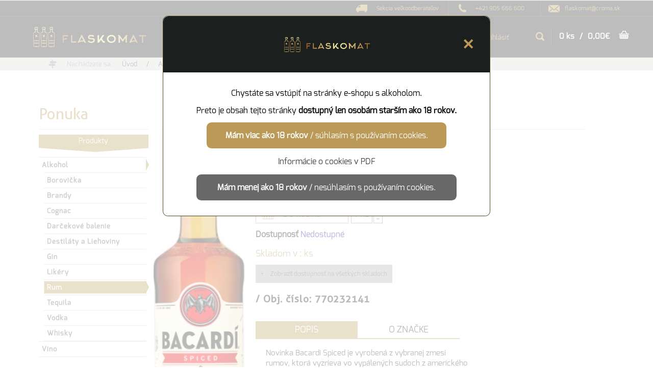

--- FILE ---
content_type: text/html; charset=UTF-8
request_url: https://www.flaskomat.sk/bacardi-rum-spiced-35perc-1l
body_size: 14995
content:
 

<!DOCTYPE html>
<html>
    <head>
<title>Flaškomat - Bacardi Rum Spiced  35% 1L </title>
<meta name="description" content="Kvalitný alkohol za dobrú cenu" />
<meta name="keywords" content="CROMATOP, s.r.o., alkohol,pivo,vino" />
<meta name="Generator" content="Itobchod" />
<meta http-equiv="content-language" content="sk" />
<meta http-equiv="Content-Type" content="text/html; charset=utf-8" />
<META HTTP-EQUIV="CACHE-CONTROL" CONTENT="NO-CACHE">
<META HTTP-EQUIV="Pragma" CONTENT="no-cache">
<meta name="robots" content="index, follow" />
<meta name="googlebot" content="index,follow,snippet,archive" />
<meta name="resource-type" content="document" />
<meta http-equiv="content-script-type" content="text/javascript" />
<meta http-equiv="content-style-type" content="text/css" />
<meta name="viewport" content="width=device-width, initial-scale=1, shrink-to-fit=no">

<meta name="author" content="code: Unio Solutions" />
<meta name="author" content="style: Unio Solutions" />
<meta name="author" content="scripts: Unio Solutions" />
<meta name="copyright" content="Unio solutions s.r.o." />
<meta name="facebook-domain-verification" content="2w0cm4ffma30c0vbqf3b4ywkca3v7o" />
<!--link rel="shortcut icon" href="/users/vobike.unio.sk/favicon.ico" /-->



<link rel='stylesheet' href='/css/mobile.css?v=15721' type='text/css' />

<script type="text/javascript" src="/js/jquery-5.min.js"></script>
<script type="text/javascript" src="/js/jquery.mtools.js"></script>
<script type="text/javascript" src="/js/jquery.lazyload.min.js"></script>
<script type="text/javascript" src="/js/jquery.hoverIntent.minified.js"></script>

<script type="text/javascript">
    var isSetDots = false;
</script>

<!-- Global site tag (gtag.js) - Google Analytics -->
<script async src=https://www.googletagmanager.com/gtag/js?id=UA-203952862-1>
</script>
<script>
  window.dataLayer = window.dataLayer || [];
  function gtag(){dataLayer.push(arguments);}
  gtag('js', new Date());

  gtag('config', 'UA-203952862-1');
</script>

<!-- Begin Inspectlet Asynchronous Code -->
<script type="text/javascript">
(function() {
window.__insp = window.__insp || [];
__insp.push(['wid', 1000349734]);
var ldinsp = function(){
if(typeof window.__inspld != "undefined") return; window.__inspld = 1; var insp = document.createElement('script'); insp.type = 'text/javascript'; insp.async = true; insp.id = "inspsync"; insp.src = ('https:' == document.location.protocol ? 'https' : 'http') + '://cdn.inspectlet.com/inspectlet.js?wid=1000349734&r=' + Math.floor(new Date().getTime()/3600000); var x = document.getElementsByTagName('script')[0]; x.parentNode.insertBefore(insp, x); };
setTimeout(ldinsp, 0);
})();
</script>
<!-- End Inspectlet Asynchronous Code -->
<!-- Facebook Pixel Code -->
<script>
!function(f,b,e,v,n,t,s)
{if(f.fbq)return;n=f.fbq=function(){n.callMethod?
n.callMethod.apply(n,arguments):n.queue.push(arguments)};
if(!f._fbq)f._fbq=n;n.push=n;n.loaded=!0;n.version='2.0';
n.queue=[];t=b.createElement(e);t.async=!0;
t.src=v;s=b.getElementsByTagName(e)[0];
s.parentNode.insertBefore(t,s)}(window, document,'script',
'https://connect.facebook.net/en_US/fbevents.js');
fbq('init', '1179744799185468');
fbq('track', 'PageView');
</script>
<noscript><img height="1" width="1" style="display:none"
src=https://www.facebook.com/tr?id=1179744799185468&ev=PageView&noscript=1
/></noscript>
<!-- End Facebook Pixel Code -->

</head>

    <body>
        <div id="preloader">Načítavam...</div>
        <link rel="stylesheet" href="/css/base_style.css?t=7">
		<link rel="stylesheet" href="/css/random_3_products_style.css">
		<link rel="stylesheet" type="text/css" href="js/custom_lightbox/alert_lb.css">
		<link rel="stylesheet" type="text/css" href="/css/confirm.css" />
<style type="text/css">
	#hlasit_poruchu
	{
		cursor: pointer;
		text-decoration: underline;		
		color: blue;
	}


	#lightbox_alert
	{
		width: 660px !important;
		height: 400px !important;
	}

    #preloader {
        position: fixed;
        background-color: #b2b2b2bd;
        width: 100%;
        z-index: 999;
        height: 100%;
        font-weight: bold;
        font-size: 15pt;
        text-align: center;
        padding-top: 20%;
        display: none;
    }

	.save_btn
	{
		position: absolute;
		bottom: -20px;
		color: white;
		width: 300px;
		outline: none;
		padding: 5px 6px 5px 7px;
		font-size: 20px;
		right: -4px;
		background-color: #000;
		border: 3px solid white;
		border-radius: 10px;
		cursor: pointer;
	}
    .save_btn:hover {
        background-color: #3d3d3d;
    }
	#hlasit_poruchu{
		color:white;
		text-decoration:none;
	}
</style>
<script type="text/javascript" src="/js/jquery.lightbox.js"></script>
<script type="text/javascript" src="/js/jquery.confirm.js"></script>
<script type="text/javascript" src="js/custom_lightbox/alert_lb.js"></script>
<script type="text/javascript">
	var alertMessage = '';
    var PAGE_URL = 'https://www.flaskomat.sk/';

	if(alertMessage.length > 0) {
		var alertTitle = '';
		$("body").Alert({
			title: alertTitle,
			message: alertMessage
		});
	}

	function alertMessage(title, message)
	{
		$("body").Alert({
			title: title,
			message: message
		});
	}
	var form = false;
	function zobrazLB()
	{
		html='<iframe id="myframe" src=\"/ajax.php?id=poziadavka&cmd=insert\" style=\"width: 650px; height: 400px; margin: 0; padding:0; border: 0;\"></iframe><input onclick="odosliFormularIframe();" type="button" class="save_btn" name="saveBut" value="Nahlásiť">';
		$("html, body").animate({scrollTop: 0},"slow");
		showLightBox(html);
	}	
	function zobrazLBKF()
	{
		html='<iframe id="myframe" src=\"/ajax.php?id=poziadavka&cmd=kontakt\" style=\"width: 650px; height: 400px; margin: 0; padding:0; border: 0;\"></iframe><input onclick="odosliFormularIframe();" type="button" class="save_btn" name="saveBut" value="Nahlásiť">';
		$("html, body").animate({scrollTop: 0},"slow");
		showLightBox(html);
	}
	
	function odosliFormularIframe()
	{
		var myiframe=document.getElementById("myframe");
		var myiframedoc= (myiframe.contentWindow || myiframe.contentDocument);
		if(myiframedoc.document)myiframedoc=myiframedoc.document;
		myiframedoc.getElementById("save_btn").click();
	}
</script>


		<script type="text/javascript">
		
var lock_main_menu = false;
function float_menu()
{
	if ( !lock_main_menu ) {
		$('#menu_container').removeClass("stay_on_top");
		return;
	}
	
	if ( $(this).scrollTop() ) {
		$('#menu_container').addClass("stay_on_top");
	} else {
		$('#menu_container').removeClass("stay_on_top");
	}
}
	
$(document).ready(function() {
	float_menu();

    $('.uvod_submenu_polozka:nth-child(2)').remove();

	$(window).scroll(float_menu);
	
	var body_height = $('#body').height() - 400;
  
  
  //lava lista
  
  var scrTop = $(window).scrollTop();   
  $("#body_column_most_left").css("margin-top",(scrTop) );
  $(window).scroll(function(){
    var scrTop = $(window).scrollTop();   
    if(scrTop<body_height){
		$("#body_column_most_left").css("margin-top",(scrTop) );
	}
    //console.log(scrTop+'-'+body_height);
  });
  
});

	
		</script>
		
        <!-- Obal stranky -->
        <div class="page-wrapper">

            <!-- Telo stranky -->
            <div class="page-body">
                <div id="top-header" class="header-view-prod without-banner-height">
                    <div id="menu_wrapper">
                        <div id="menu_container">
                            
<link rel="stylesheet" href="/css/main_menu_style.css?t=13">
<script type="text/javascript">
	var headbannerLink = 'https://www.flaskomat.sk';
	var groupId = parseInt('0');
	
	$(document).ready(function(){
		$('.klik_logo').click(function(){
			window.location.href='/index.php?id=default';
		});

		$('div#google-map.div-header-link').click(function(){
			window.location.href=headbannerLink;
		});

		$('#top-header').css({'height':'calc('+$('#main_menu_info_panel .center_menu_content').css('height')+' + 2.4%)'});
	});
</script>	
 
<div id="main_menu_top_line" class="center_top_line no-mobile">
	<div class="center_menu_content"><div class="floatright"><figure><img style="margin-left: 15px" src="/images/cromaeshop/obalka.png"></figure><a href="mailto:flaskomat@croma.sk"><span>flaskomat@croma.sk</span></a></div>
<div class="floatright"><figure><img style="margin-left: 20px" src="/images/cromaeshop/telefon.png"></figure><a href="tel:+421905666600"><span>+421 905 666 600</span></a></div>
<div class="floatright"><figure><img style="margin-left: 0px" src="/images/cromaeshop/nakladak.png"></figure><span>Sekcia veľkoodberateľov</span></div></div>
</div>

<div id="main_menu_links" class="only-mobile">
	<div class="klik_logo margin-right-50"></div>
	<div class="menu-mobile-trigger"></div>
</div>
<div id="sub_menu_links" class="only-mobile main-search-container">
	<div class="search-container"><link rel="stylesheet" type="text/css" href="/css/main_menu_search_styl.css?t=11" />
<div class="no-mobile">
	<div id="main_menu_search" class="main-search-container head-serach-btn">
		<input type="text" name="search" id="" value="" style="display: none" autocomplete="off" placeholder="Zadajte Vami požadovaný výraz..." />
		<div class="margin-left-50 search-icon"></div>
	    <div class="search-results">
            <div style="height: 350px" class="results-body">
                <div class="column column50">
                    <div class="manufacturers">
                        <span>Nájdené značky</span><hr>
                        <ul></ul>
                    </div>
                    <div class="categories">
                        <span>Kategórie</span><hr>
                        <ul></ul>
                    </div>
                </div>
                <div class="column column50">
                    <div class="products">
                        <span>Nájdené produkty</span><hr>
                        <ul></ul>
                    </div>
                </div>
            </div>
            <div>
                <div class="column100">
                    <div class="no-results">
                        <h4>Pre výraz "<strong>abc</strong>" neexistuju žiadne výsledky.</h4>
                    </div>
                    <div class="more-results" data-results-count="0">
                        <strong>Zobraziť všetky výsledky <small>(71)</small></strong>
                    </div>
                </div>
            </div>
        </div>
    </div>
</div>

<div class="search only-mobile"></div>

<script type="text/javascript">

// Manažovanie vysledkov vyhladavania
setTimeout(function(){
var $searchBox = $('.main-search-container input[name="search"]');
var $searchResults = $('.main-search-container .search-results');
var $noResults = $searchResults.find('div.no-results');
var $moreResults = $searchResults.find('div.more-results');
var $categoriesResults = $searchResults.find('div.categories');
var $manufacturersResults = $searchResults.find('div.manufacturers');
var $productsResults = $searchResults.find('div.products');

$searchBox.keyup(function(e){
    $('body').removeClass('disable-scroll');
    $searchResults.fadeOut();
    results_reset();

    clearTimeout($.data(this, 'timer'));
    if(e.keyCode == 13) {
        var resultsCount = parseInt($('[data-results-count]').attr('data-results-count'));
        console.log(resultsCount);
        if(resultsCount > 3) {
            $moreResults.click();
        } else {
            searchResults(true);
        }
    } else {
        $(this).data('timer', setTimeout(searchResults, 500));
    }
});

$moreResults.on('click', function(){
    var existString = $searchBox.val();
    window.location = "index.php?id=search2&cmd=view&search=" + existString;
});

function searchResults(f) {
    var existString = $searchBox.val();
    if(!f && existString.length < 3) return;
    $.get('/search.php?q='+existString, function(data){
        $('[data-results-count]').attr('data-results-count', 0);
        data = JSON.parse(data);
        hasRight = false;
        hasLeft = false;
        if(data.products.length > 0) {
            results_products(data.products);
            hasRight = true;
        }
        if(Object.keys(data.categories).length > 0) {
            results_categories(data.categories);
            hasLeft = true;
        }
        if(Object.keys(data.manufacturers).length > 0) {
            results_manufacturers(data.manufacturers);
            hasLeft = true;
        }

        if(data.totalCount > 3) {
            results_moreResults(data.totalCount);
        } else if(!hasLeft && !hasRight) {
            results_noResults(existString);
        }

        // AK je len jeden stlpec tak ho roztiahnem
        if((!hasLeft && hasRight) || (hasLeft && !hasRight)) {
            $searchResults.find('.column').removeClass('column50');
        }

        $searchResults.fadeIn();
        $('body').addClass('disable-scroll');
    });
}

// Max 3 vysledky | data: [url, obrazok, nazov, podnazov]
function results_products(data) {
    var list = '';

    $.each(data, function(i, v){
        list += '<li data-href="'+v.url+'">'+
                '<img src="'+v.obrazok+'">'+
                '<h4>'+v.nazov+'</h4>'+
                '<h5>'+v.podnazov+'</h5>'+
            '</li>';
    });

    $productsResults.find('ul').html(list);
    $productsResults.show();
}

// Max 4 vysledky | data: [url, nazov]
function results_categories(data) {
    var list = '';

    $.each(data, function(i, v){
        list += '<li data-href="'+v.url+'">'+v.nazov+'</li>';
    });

    $categoriesResults.find('ul').html(list);
    $categoriesResults.show();
}

// Max 4 vysledky | data: [url, nazov]
function results_manufacturers(data) {
    var list = '';

    $.each(data, function(i, v){
        list += '<li data-href="'+v.url+'">'+v.nazov+'</li>';
    });

    $manufacturersResults.find('ul').html(list);
    $manufacturersResults.show();
}

function results_noResults(vyraz) {
    $searchResults.find('.results-body').hide();
    $noResults.find('strong').text(vyraz);
    $noResults.show();
}

function results_moreResults(totalCount) {
    $moreResults.find('small').text('('+totalCount+')');
    $('[data-results-count]').attr('data-results-count', totalCount);
    $moreResults.show();
}

function results_reset() {
    $searchResults.find('.column').addClass('column50');
    $searchResults.find('.results-body').show();
    $noResults.hide();
    $moreResults.hide();
    $categoriesResults.hide();
    $manufacturersResults.hide();
    $productsResults.hide();
}

var menuOpen = false;

$('.head-serach-btn .margin-left-50').click(function(){
    if(!menuOpen) {
        menuOpen = true;
        $(".head-serach-btn input[name='search']").show();
        $('.header-menu-links').hide();
        $(this).removeClass('search-icon');
        $(this).addClass('remove-icon');
        $searchBox.focus();
    } else {
        menuOpen = false;
        $searchResults.hide();
        results_reset();
        $(".head-serach-btn input[name='search']").hide();
        $('.header-menu-links').show();
        $(this).addClass('search-icon');
        $(this).removeClass('remove-icon');
    }
});

$("input[name='search']").keyup(function(e){
    if($(window).width() < 767.98) { // Mobil
        menuOpen = true;

        if(e.keyCode == 13 && menuOpen == true) {
            search = $("input[name='search']").val();
            window.location = "index.php?id=search2&cmd=view&search=" + search;
        }
    }
});


}, 1000);

// $searchBox.on('focusout', function(e){
//     setTimeout(function(){
//         $searchBox.hide();
//         $('.header-menu-links').show();
//         menuOpen = false;
//     }, 200);
// });
$('body').on('click', '[data-href]', function(){
    window.location = $(this).attr('data-href');
});
</script></div>
	<input type="text" name="search" placeholder="Zadajte názov produktu" enterkeyhint="done">
	<div class="search-results only-mobile">
	    <div style="height: 350px" class="results-body">
	        <div class="column column50">
	            <div class="manufacturers">
	                <span>Nájdené značky</span><hr>
	                <ul></ul>
	            </div>
	            <div class="categories">
	                <span>Kategórie</span><hr>
	                <ul></ul>
	            </div>
	        </div>
	        <div class="column column50">
	            <div class="products">
	                <span>Nájdené produkty</span><hr>
	                <ul></ul>
	            </div>
	        </div>
	    </div>
	    <div>
	        <div class="column100">
	            <div class="no-results">
	                <h4>Pre výraz "<strong>abc</strong>" neexistuju žiadne výsledky.</h4>
	            </div>
	            <div class="more-results" data-results-count="0">
	                <strong>Zobraziť všetky výsledky <small>(71)</small></strong>
	            </div>
	        </div>
	    </div>
	</div>

	<!--div class="sklad-trigger"></div-->
	<div class="basket-container"><link rel="stylesheet" type="text/css" href="/css/main_menu_basket_styl.css" />
<div id="main_menu_basket" class="no-mobile">
        <div class="main_menu_basket_ordered_count">
            <span class="main_menu_basket_count">0 ks </span>
        </div>
		<div class="main_menu_basket_separator">
			<span class="main_menu_basket_count">/</span>
		</div>
		<div class="main_menu_basket_price_with_dph">
			<span class="main_menu_basket_count">0,00&euro;</span>
		</div>

            
    <div class="main_menu_basket_cell main_menu_basket_cell_basket_lock">
        <div class="main_menu_basket_display_basket">
            <a href="javascript:;" class="show-cart">zobrazit kosik</a>
        </div>
    </div>
</div>

<div class="no-mobile" id="main_menu_basket_dropdown">
    <img class="uparr" src="/images/uparr.png">
    <div class="list">
        <b class='empty-cart'>Košík je momentálne prázdny.</b>
        
    </div>
    <a class="go-to-cart" href="/index.php?id=kosik2&cmd=default">Prejsť do košíka</a>
</div>

<div id="main_menu_basket" class="only-mobile">
    <div class="basket-detail">
        0 ks / 0,00&euro;
        <a href="/index.php?id=kosik2&cmd=default"><div></div></a>
    </div>
</div></div>
</div>

<div id="mobile-side-menu"></div>

<div id="main_menu_links" class="non-mobile">
	<div id="logo_search_submenu" class="center_menu_content">
		<div class="klik_logo margin-right-50"></div>
		
		<div class="floatright"><link rel="stylesheet" type="text/css" href="/css/main_menu_basket_styl.css" />
<div id="main_menu_basket" class="no-mobile">
        <div class="main_menu_basket_ordered_count">
            <span class="main_menu_basket_count">0 ks </span>
        </div>
		<div class="main_menu_basket_separator">
			<span class="main_menu_basket_count">/</span>
		</div>
		<div class="main_menu_basket_price_with_dph">
			<span class="main_menu_basket_count">0,00&euro;</span>
		</div>

            
    <div class="main_menu_basket_cell main_menu_basket_cell_basket_lock">
        <div class="main_menu_basket_display_basket">
            <a href="javascript:;" class="show-cart">zobrazit kosik</a>
        </div>
    </div>
</div>

<div class="no-mobile" id="main_menu_basket_dropdown">
    <img class="uparr" src="/images/uparr.png">
    <div class="list">
        <b class='empty-cart'>Košík je momentálne prázdny.</b>
        
    </div>
    <a class="go-to-cart" href="/index.php?id=kosik2&cmd=default">Prejsť do košíka</a>
</div>

<div id="main_menu_basket" class="only-mobile">
    <div class="basket-detail">
        0 ks / 0,00&euro;
        <a href="/index.php?id=kosik2&cmd=default"><div></div></a>
    </div>
</div></div>
		<div class="floatright"><link rel="stylesheet" type="text/css" href="/css/main_menu_search_styl.css?t=11" />
<div class="no-mobile">
	<div id="main_menu_search" class="main-search-container head-serach-btn">
		<input type="text" name="search" id="" value="" style="display: none" autocomplete="off" placeholder="Zadajte Vami požadovaný výraz..." />
		<div class="margin-left-50 search-icon"></div>
	    <div class="search-results">
            <div style="height: 350px" class="results-body">
                <div class="column column50">
                    <div class="manufacturers">
                        <span>Nájdené značky</span><hr>
                        <ul></ul>
                    </div>
                    <div class="categories">
                        <span>Kategórie</span><hr>
                        <ul></ul>
                    </div>
                </div>
                <div class="column column50">
                    <div class="products">
                        <span>Nájdené produkty</span><hr>
                        <ul></ul>
                    </div>
                </div>
            </div>
            <div>
                <div class="column100">
                    <div class="no-results">
                        <h4>Pre výraz "<strong>abc</strong>" neexistuju žiadne výsledky.</h4>
                    </div>
                    <div class="more-results" data-results-count="0">
                        <strong>Zobraziť všetky výsledky <small>(71)</small></strong>
                    </div>
                </div>
            </div>
        </div>
    </div>
</div>

<div class="search only-mobile"></div>

<script type="text/javascript">

// Manažovanie vysledkov vyhladavania
setTimeout(function(){
var $searchBox = $('.main-search-container input[name="search"]');
var $searchResults = $('.main-search-container .search-results');
var $noResults = $searchResults.find('div.no-results');
var $moreResults = $searchResults.find('div.more-results');
var $categoriesResults = $searchResults.find('div.categories');
var $manufacturersResults = $searchResults.find('div.manufacturers');
var $productsResults = $searchResults.find('div.products');

$searchBox.keyup(function(e){
    $('body').removeClass('disable-scroll');
    $searchResults.fadeOut();
    results_reset();

    clearTimeout($.data(this, 'timer'));
    if(e.keyCode == 13) {
        var resultsCount = parseInt($('[data-results-count]').attr('data-results-count'));
        console.log(resultsCount);
        if(resultsCount > 3) {
            $moreResults.click();
        } else {
            searchResults(true);
        }
    } else {
        $(this).data('timer', setTimeout(searchResults, 500));
    }
});

$moreResults.on('click', function(){
    var existString = $searchBox.val();
    window.location = "index.php?id=search2&cmd=view&search=" + existString;
});

function searchResults(f) {
    var existString = $searchBox.val();
    if(!f && existString.length < 3) return;
    $.get('/search.php?q='+existString, function(data){
        $('[data-results-count]').attr('data-results-count', 0);
        data = JSON.parse(data);
        hasRight = false;
        hasLeft = false;
        if(data.products.length > 0) {
            results_products(data.products);
            hasRight = true;
        }
        if(Object.keys(data.categories).length > 0) {
            results_categories(data.categories);
            hasLeft = true;
        }
        if(Object.keys(data.manufacturers).length > 0) {
            results_manufacturers(data.manufacturers);
            hasLeft = true;
        }

        if(data.totalCount > 3) {
            results_moreResults(data.totalCount);
        } else if(!hasLeft && !hasRight) {
            results_noResults(existString);
        }

        // AK je len jeden stlpec tak ho roztiahnem
        if((!hasLeft && hasRight) || (hasLeft && !hasRight)) {
            $searchResults.find('.column').removeClass('column50');
        }

        $searchResults.fadeIn();
        $('body').addClass('disable-scroll');
    });
}

// Max 3 vysledky | data: [url, obrazok, nazov, podnazov]
function results_products(data) {
    var list = '';

    $.each(data, function(i, v){
        list += '<li data-href="'+v.url+'">'+
                '<img src="'+v.obrazok+'">'+
                '<h4>'+v.nazov+'</h4>'+
                '<h5>'+v.podnazov+'</h5>'+
            '</li>';
    });

    $productsResults.find('ul').html(list);
    $productsResults.show();
}

// Max 4 vysledky | data: [url, nazov]
function results_categories(data) {
    var list = '';

    $.each(data, function(i, v){
        list += '<li data-href="'+v.url+'">'+v.nazov+'</li>';
    });

    $categoriesResults.find('ul').html(list);
    $categoriesResults.show();
}

// Max 4 vysledky | data: [url, nazov]
function results_manufacturers(data) {
    var list = '';

    $.each(data, function(i, v){
        list += '<li data-href="'+v.url+'">'+v.nazov+'</li>';
    });

    $manufacturersResults.find('ul').html(list);
    $manufacturersResults.show();
}

function results_noResults(vyraz) {
    $searchResults.find('.results-body').hide();
    $noResults.find('strong').text(vyraz);
    $noResults.show();
}

function results_moreResults(totalCount) {
    $moreResults.find('small').text('('+totalCount+')');
    $('[data-results-count]').attr('data-results-count', totalCount);
    $moreResults.show();
}

function results_reset() {
    $searchResults.find('.column').addClass('column50');
    $searchResults.find('.results-body').show();
    $noResults.hide();
    $moreResults.hide();
    $categoriesResults.hide();
    $manufacturersResults.hide();
    $productsResults.hide();
}

var menuOpen = false;

$('.head-serach-btn .margin-left-50').click(function(){
    if(!menuOpen) {
        menuOpen = true;
        $(".head-serach-btn input[name='search']").show();
        $('.header-menu-links').hide();
        $(this).removeClass('search-icon');
        $(this).addClass('remove-icon');
        $searchBox.focus();
    } else {
        menuOpen = false;
        $searchResults.hide();
        results_reset();
        $(".head-serach-btn input[name='search']").hide();
        $('.header-menu-links').show();
        $(this).addClass('search-icon');
        $(this).removeClass('remove-icon');
    }
});

$("input[name='search']").keyup(function(e){
    if($(window).width() < 767.98) { // Mobil
        menuOpen = true;

        if(e.keyCode == 13 && menuOpen == true) {
            search = $("input[name='search']").val();
            window.location = "index.php?id=search2&cmd=view&search=" + search;
        }
    }
});


}, 1000);

// $searchBox.on('focusout', function(e){
//     setTimeout(function(){
//         $searchBox.hide();
//         $('.header-menu-links').show();
//         menuOpen = false;
//     }, 200);
// });
$('body').on('click', '[data-href]', function(){
    window.location = $(this).attr('data-href');
});
</script></div>
		<!-- <div class="floatright margin-top-25 header-menu-links">
		
		</div> -->

		<div data-menugroupid="0" class="hidden floatright margin-top-25 header-menu-links">
			<a href="/akcie" class="hovered">Akcie</a>
		    <a href="/alkohol" class="hovered">Alko</a>
		    <a href="/sudove-pivo" class="hovered">Pivo</a>
		    <a href="/index.php?id=kontakt&amp;cmd=default" class="hovered">Kontakt</a>
    		<a href="/index.php?id=login&amp;cmd=login" class="hovered">Prihlásiť</a>
		</div>
		<div data-menugroupid="1" class="hidden floatright margin-top-25 header-menu-links">
			<a href="/akcie" class="hovered">Akcie</a>
		    <a href="/alkohol" class="hovered">Alko</a>
		    <a href="/sudove-pivo" class="hovered">Pivo</a>
		    <a href="/index.php?id=kontakt&amp;cmd=default" class="hovered">Kontakt</a>
		    <a href="javascript:showDropdown('main')" class="hovered">Môj profil <i class="arrow down"></i></a>
		    <div class="menu-dropdown hidden" data-dropdown="main">
		        <a href="/index.php?id=help&amp;cmd=default" class="hovered">Pomoc</a>
		        <a href="/index.php?id=objednavka&amp;cmd=zoznam" class="hovered">Objednávky</a>
		        <a href="/index.php?id=zakaznici&amp;cmd=edit" class="hovered">Úprava profilu</a>
		        <a href="/index.php?id=logout&amp;cmd=default" class="hovered">Odhlásiť</a>
		    </div>
		</div>
		<div data-menugroupid="2" class="hidden floatright margin-top-25 header-menu-links">
			<a href="/akcie" class="hovered">Akcie</a>
		    <a href="/alkohol" class="hovered">Alko</a>
		    <a href="/sudove-pivo" class="hovered">Pivo</a>
		    <a href="/index.php?id=kontakt&amp;cmd=default" class="hovered">Kontakt</a>
		    <a href="javascript:showDropdown('main')" class="hovered">Admin <i class="arrow down"></i></a>
		    <div class="menu-dropdown hidden" data-dropdown="main">
		        <a href="/index.php?id=objednavka&amp;cmd=default" class="hovered">Objednávky</a>
		        <a href="/index.php?id=headbanner&amp;cmd=default" class="hovered">Správa bannerov</a>
		        <a href="/index.php?id=nastavenia_skladov&amp;cmd=default" class="hovered">Správa skladov</a>
		        <a href="/index.php?id=nastavenia&amp;cmd=sprava_pristupov" class="hovered">Nastavenia</a>
		        <a href="/index.php?id=akcieg&amp;cmd=zoznam" class="hovered">Akcie</a>
		        <a href="/index.php?id=novinkyg&amp;cmd=zoznam" class="hovered">Novinky</a>
		        <a href="/index.php?id=clanok&amp;cmd=zoznam" class="hovered">Články</a>
		        <a href="/index.php?id=heureka&amp;cmd=default" class="hovered">Heureka</a>
		        <a href="/index.php?id=logout&amp;cmd=default" class="hovered">Odhlásiť</a>
		    </div>
		</div>
	</div>
</div>
<div id="main_menu_info_panel" class="page-view" style="display: none">
	<div id="google-map" class="center_menu_content div-header-link subpage" style="cursor:pointer;background-image: url('/images/cromaeshop/uploads/1704885410-hb-ok-11170.png') !important;">
		<!-- <span class="nadpis_stranky">Rum</span> -->
	</div>
</div>

<div id="product-categories" class="only-mobile">Kategória produktov</div><div id="product-categories-list"></div>
            
<div id="main_menu_path">
	<div class="center_menu_content"><div class="floatleft">  <div class="nav_text only-mobile"></div><div class="nav_text no-mobile"><div class="design_nav_icon">&nbsp;</div> Nachádzate sa : </div><a href="/uvod">Úvod</a><b> / </b><a href="/alkohol">Alkohol</a><b> / </b><a href="/rum">Rum</a></div><div class="floatright no-mobile" ></div>
</div>
</div>



<div class="web-preloader"></div>

<div class="modal_cookies_bg" style="display: none">
	<div class="modal_cookies">
	 <div class="head">
	 	<span>&times;</span>
	 </div>
	 <div class="body">
		 <p>
		 	Chystáte sa vstúpiť na stránky e-shopu s alkoholom.
		 </p>
		 <p>
		 	Preto je obsah tejto stránky <b>dostupný len osobám starším ako 18 rokov.</b>
		 </p>
		 <a href="javascript:;" class="btn agree-cookie"><b>Mám viac ako 18 rokov</b> / súhlasím s používaním cookies.</a>
		 <a href="/cookies.pdf" target="_blank">Informácie o cookies v PDF</a>
		 <a href="about:blank" class="btn"><b>Mám menej ako 18 rokov</b> / nesúhlasím s používaním cookies.</a>
	 </div>
	</div> 
</div>
<script type="text/javascript">

	$(function(){
		window.onload = function () {
		  var imageSrc = document
		    .getElementById('google-map')
		    .style.backgroundImage.replace(/url\((['"])?(.*?)\1\)/gi, '$2')
		    .split(',')[0];

		  // I just broke it up on newlines for readability

		  var image = new Image();
		  image.src = imageSrc;

		  image.onload = function () {
		    var width = image.width,
		      height = image.height;
		    console.log(width, height);
		  };
		};
	});

	setTimeout(function(){
	$('.modal_cookies_bg').css({"height": $("html")[0].scrollHeight});
	}, 1000);

	// $('.sklad-trigger').click(function(){ // TODO Nahradiť za sklady
	// 	$modalSklady.show();
	// });

	$('.modal_cookies .head span').click(function(){
		window.location.href = "about:blank";
	});

	$('.vyber-skladov .sklad').click(function(){
		$('.vyber-skladov .sklad').removeClass("active");

		$(this).addClass("active");
	});

	$('#product-categories').click(function(){
		$list = $('#product-categories-list');

		if($list.html() == "") {
			kategorieDesktop = $('#menu_kategorii > div.menu_kategorii_kategorie').html();
			$list.html(kategorieDesktop);
		}

		if($list.hasClass('open')) {
			$list.hide();
			$list.removeClass('open');
			$(this).removeClass('open');
			return true;
		}

		$(this).addClass('open');
		$list.addClass('open');
		$list.show();
	});

	makeMenu(groupId);

	function makeMenu(groupId) {
		if(groupId == 0) { // navstevnik
			$("[data-menugroupid='2']").remove();
			$("[data-menugroupid='1']").remove();
			$("[data-menugroupid='0']").removeClass("hidden");
		} else if(groupId == 8) { // zakaznik
			$("[data-menugroupid='2']").remove();
			$("[data-menugroupid='0']").remove();
			$("[data-menugroupid='1']").removeClass("hidden");
		} else { // Admin
			$("[data-menugroupid='0']").remove();
			$("[data-menugroupid='1']").remove();
			$("[data-menugroupid='2']").removeClass("hidden");
		}
	}

	function showMobileMenu() {
		$menu = $('#mobile-side-menu');

		if($menu.hasClass('open')) {
			$menu.removeClass('open');
			$('.menu-mobile-trigger').removeClass('open');
			$('body, html').css({'overflow-y': 'auto'});
			$menu.hide();
		} else {
			$menu.addClass('open');
			$('.menu-mobile-trigger').addClass('open');
			if($menu.html() == "") {
				$desktopMenu = $('.header-menu-links');
				$menu.html($desktopMenu.html());
			}
			$('body, html').css({'overflow-y': 'hidden'});
			$menu.show();
		}
	}

	function showSearchBar() {
		$searchBar = $('input[name="search"]');

		if($searchBar.hasClass('open')) {
			$searchBar.removeClass('open');
			$('.search-container .search').removeClass('open');
			$searchBar.hide();
			$('body').removeClass('disable-scroll');
    		$('.main-search-container .search-results').fadeOut();
    		$searchBar.val('');
		} else {
			$searchBar.addClass('open');
			$('.search-container .search').addClass('open');
			$searchBar.show();
		}
	}

	function showDropdown(dropdown) {
		$(function(){
			$trigger = $('[href="javascript:showDropdown(\''+dropdown+'\')"]');
			$dropdown = $("[data-dropdown='"+dropdown+"']");
			
			// zmažem focus na linkoch v menu
			$('.header-menu-links a').each(function(){
				$(this).removeClass('current_main_menu_link');
			});

			if($trigger.hasClass("opened-dropdown")) {
				$trigger.removeClass("current_main_menu_link");
				$trigger.removeClass("opened-dropdown");
				$dropdown.addClass("hidden");
			} else {
				$trigger.addClass("current_main_menu_link");
				$trigger.addClass("opened-dropdown");
				$dropdown.removeClass("hidden");
			}
		});
	}

	$(document).ready(function(){


		$('.menu-mobile-trigger').click(function(){
			showMobileMenu();
		});

		$('.search-container .search').click(function(){
			showSearchBar();
		});

		var open = false;

		function isOpen() {
			if(open) {
				return true;
			} else {
				return false;
			}
		}

		$('.vyber-skladov').on('click', function(e){
			if(e.target.nodeName != "BUTTON") {
				spravujSelectbox();
			}
		});

		var currentUrl = new URL(window.location.href);

		if(currentUrl.searchParams) {
			var urlId = currentUrl.searchParams.get("id");
			var urlCmd = currentUrl.searchParams.get("cmd");
			var urlCat = currentUrl.searchParams.get("cat");
		} else {
			var urlId = currentUrl.search.split("?")[1];
			if(urlId) {
				urlId = urlId.split("=")[1];
				urlId = urlId.split("&")[0];
			} else {
				urlId = "default";
			}
			var urlCmd = currentUrl.search.split("&")[1];
			var urlCat = currentUrl.search.split("&")[2];
		}

		$('.header-menu-links > a').each(function(i, v) {
			url = "?id="+urlId+"&cmd="+urlCmd;
			if(urlCat) {
				url += "&cat="+urlCat;
			}

			if($(this).attr("href").indexOf(url) > -1) {
				$(this).addClass("current_main_menu_link");
			} else {
				$(this).removeClass("current_main_menu_link");
			}
		});


		function spravujSelectbox() {
			open = !open;
			$arrow = $('#menu_container > div.modal_cookies_bg > div > div.body.gray-bg > div > div.arrow img');
			$selectbox = $('div.sklad_selector > select');
			console.log(isOpen());
			if(isOpen() == true) {
				$arrow.css({'transform':'rotate(270deg)'});
			} else {
				$arrow.css({'transform':'rotate(180deg)'});
			}
		}

		$modal = $('.modal_cookies');
		
		if($('.modal_cookies_block').length > 0) {
			$('.web-preloader').remove();
		}
		$('.modal_cookies_block').remove();
		$('.modal_cookies_bg').attr('style','');

		$modal.find('span').click(function(){
			window.location.href = "about:blank";
		});

		$modal.find('.agree-cookie').click(function(){
            var date = new Date();
            date.setTime(date.getTime() + (7*24*60*60*1000));
            expires = "; expires="+date.toUTCString();
            //document.cookie = "isCourier=; Max-Age=-9999999;";
            document.cookie = "1y8s=1001"+expires+"; path=/";
            window.location.href = window.location.href;
        });
	});
</script>

                        </div>
                    </div>
                </div>

                <div id="body" class="body-view body-dpage-view-prod no-mobile">
                    <div class="body_column" id="body_column_left">    <!-- <div class="box">
        <div class="box_name">Kategorie</div>
        <div class="box_body">
            <div class="leftmenu">
                
            </div>
        </div>
    </div>              -->

    
    <link rel="stylesheet" type="text/css" href="/css/menu_styl.css" />
<div class="menu_kategorii">
    <div class="menu_kategorii_nadpis">Ponuka</div>
    <div class="menu_kategorii_telo">
        <form action="https://www.flaskomat.sk/?id=view&cmd=view&cat=0" method="POST" id="menu_kategorii">
            <div class="menu_kategorii_tlacidla">
                <div class="menu_kategorii_tlacidlo tlacidlo_zvoleneho_menu">
                    <button type="submit" name="stare_menu" value="stare_menu">Produkty</button>
                    <span>Produkty</span>
                    <div class="menu_kategorii_tlacidlo_sipka"></div>
                </div>
                <!-- <div class="menu_kategorii_tlacidlo tlacidlo_nezvoleneho_menu">
                    <button type="submit" name="nove_menu" value="nove_menu">Výrobcovia</button>
                    <span>Výrobcovia</span>
                    <div class="menu_kategorii_tlacidlo_sipka"></div>
                </div> -->
            </div>
            <div class="menu_kategorii_kategorie">
                <ol class="strom_kategorii"><li class="uzol_menu_kategorii"><a href="https://www.flaskomat.sk/alkohol" class="menu_kategorii_kategoria_otvorena" data-id="11000000011" data-menu="produkty"><label>Alkohol </label></a><ol class=""><li class="list_menu_kategorii"><a href="https://www.flaskomat.sk/borovicka" class="menu_kategorii_kategoria" data-id="11000000070" data-menu="produkty"><label>Borovička </label></a><div class="sipka menu_kategorii_kategoria "></div></li><li class="list_menu_kategorii"><a href="https://www.flaskomat.sk/brandy" class="menu_kategorii_kategoria" data-id="11000000121" data-menu="produkty"><label>Brandy </label></a><div class="sipka menu_kategorii_kategoria "></div></li><li class="list_menu_kategorii"><a href="https://www.flaskomat.sk/cognac" class="menu_kategorii_kategoria" data-id="11000000067" data-menu="produkty"><label>Cognac </label></a><div class="sipka menu_kategorii_kategoria "></div></li><li class="list_menu_kategorii"><a href="https://www.flaskomat.sk/darcekove-balenie" class="menu_kategorii_kategoria" data-id="11000000125" data-menu="produkty"><label>Darčekové balenie </label></a><div class="sipka menu_kategorii_kategoria "></div></li><li class="list_menu_kategorii"><a href="https://www.flaskomat.sk/destilaty-a-liehoviny" class="menu_kategorii_kategoria" data-id="11000000069" data-menu="produkty"><label>Destiláty a Liehoviny </label></a><div class="sipka menu_kategorii_kategoria "></div></li><li class="list_menu_kategorii"><a href="https://www.flaskomat.sk/gin" class="menu_kategorii_kategoria" data-id="11000000066" data-menu="produkty"><label>Gin </label></a><div class="sipka menu_kategorii_kategoria "></div></li><li class="list_menu_kategorii"><a href="https://www.flaskomat.sk/likery" class="menu_kategorii_kategoria" data-id="11000000122" data-menu="produkty"><label>Likéry </label></a><div class="sipka menu_kategorii_kategoria "></div></li><li class="list_menu_kategorii"><a href="https://www.flaskomat.sk/rum" class="menu_kategorii_kategoria_otvorena menu_kategorii_kategoria_aktivna" data-id="11000000065" data-menu="produkty"><label>Rum </label></a><div class="sipka menu_kategorii_kategoria_otvorena menu_kategorii_kategoria_aktivna "></div></li><li class="list_menu_kategorii"><a href="https://www.flaskomat.sk/tequila" class="menu_kategorii_kategoria" data-id="11000000068" data-menu="produkty"><label>Tequila </label></a><div class="sipka menu_kategorii_kategoria "></div></li><li class="list_menu_kategorii"><a href="https://www.flaskomat.sk/vodka" class="menu_kategorii_kategoria" data-id="11000000062" data-menu="produkty"><label>Vodka </label></a><div class="sipka menu_kategorii_kategoria "></div></li><li class="list_menu_kategorii"><a href="https://www.flaskomat.sk/whisky" class="menu_kategorii_kategoria" data-id="11000000063" data-menu="produkty"><label>Whisky </label></a><div class="sipka menu_kategorii_kategoria "></div></li></ol><div class="sipka menu_kategorii_kategoria_otvorena "></div></li><li class="uzol_menu_kategorii"><a href="https://www.flaskomat.sk/vino" class="menu_kategorii_kategoria" data-id="11000000012" data-menu="produkty"><label>Vino </label></a><div class="sipka menu_kategorii_kategoria "></div></li></ol>
            </div>
        </form>
    </div>
</div>
<script type="text/javascript">

$(document).ready(function() {
    $.post("/ajax.php?id=ajax_menu&cmd=menu");
});
    
/**
 * Nacitanie jednej urovne podkategorii.
 */
function load_menu($link)
{
    console.log("menu load");

    $link.data('loading', '1');
    
    var menu = $link.data('menu');
    var parent_id = $link.data('id');
    
    var $li = $link.closest('li');
    
    $.ajax({
        url: "ajax.php?id=ajax_menu&cmd=podkategorie",
        type: "POST",
        data: { "parent_id": parent_id, "menu": menu },
        
        success: function(data, textStatus, jqXHR) {
        
            $li.append(data);
            
            $link.data('loading', '0');
            $link.data('loaded', '1');
            
            bind_event_for_submenu_load($li);
            
            show_menu($link);
        }
    });
}

/**
 * Zobrazenie nacitanych podkategorii.
 */
function show_menu($link) {
    var $li = $link.closest('li');
    
    var $preview = $li.children('.menu_kategorii_nahlad');
    var $plus    = $li.children('.menu_kategorii_nahlad_plus');
    
    if ( $link.data('show') == '1' ) {
        $preview.show();
        $plus.show();
    }
}

/**
 * ukrytie nacitanych podkategorii.
 */
function hide_menu($link)
{
    $link.data('show', '0');
    
    var $li = $link.closest('li');
    var $preview = $li.children('.menu_kategorii_nahlad');
    var $plus    = $li.children('.menu_kategorii_nahlad_plus');
    
    $preview.hide();
    $plus.hide();
}

/**
 * Pre vsetky podkategorie ktore nie su listami stromu zviaze udalost na nasitanie
 * VSETKYCH podkategorii
 */
function bind_event_for_submenu_load($li)
{
    $li.find(".menu_kategorii_kategoria").closest("li").hoverIntent({
        sensitivity: 3,
        interval: 250,
        timeout: 100,
        over: function() {
            if ( $(this).hasClass("list_menu_kategorii") ) {
                return;
            }
        
            var $link = $(this).find(".menu_kategorii_kategoria").eq(0);
        
            $link.data('show', '1');
            
            if ( $link.data('loaded') !== undefined ) {
                show_menu($link);
                return;
            }
            
            if (   ( $link.data('loading') == '1' )
                && ( $link.data('loading') !== undefined )
            ) {
                return;
            }
            
            load_whole_menu($link);
        },
        out: function() {
            var $link = $(this).find(".menu_kategorii_kategoria").eq(0);
            
            hide_menu($link);
        }
    });
}

/**
 * Nacitanie vsetkych podkategorii.
 */
function load_whole_menu($link)
{
    console.log("whole menu load");
    
    $link.data('loading', '1');
    
    var menu = $link.data('menu');
    var parent_id = $link.data('id');
    
    var $li = $link.closest('li');
    
    $.ajax({
        url: "ajax.php?id=ajax_menu&cmd=vsetky_podkategorie",
        type: "POST",
        data: { "parent_id": parent_id, "menu": menu },
        
        success: function(data, textStatus, jqXHR) {
        
            $li.append(data);
            
            console.log(data);
            
            $link.data('loading', '0');
            $link.data('loaded', '1');
            
            show_menu($link);
        }
    });
}
</script>
    </div>
                    <div class="body_column" id="body_column_main">
                        <div></div>
                        <div><link rel="stylesheet" type="text/css" href="/css/product_detail_styl.css" />
<link rel="stylesheet" type="text/css" href="/css/prettyPhoto.css" />
<link rel="stylesheet" type="text/css" href="/css/watchdog.css" />
<script type="text/javascript" src="/js/jquery.prettyPhoto.js"></script>
<script type="text/javascript" src="/js/jquery.form.min.js"></script>
<script type="text/javascript">
kosik_pole       = new Array();

kosik_pole_pocty = new Array();


$(document).ready(function() {

var rozbaleneVsetkySklady = false;
$('.zobrazit-dostupnost-vsetky-sklady').click(function(){
	rozbaleneVsetkySklady = !rozbaleneVsetkySklady;

	if(rozbaleneVsetkySklady == true) {
		$('div.dalsie-sklady').show();
		$(this).html("<span>-</span> Skry dostupnosť na všetkých skladoch");
	} else {
		$('div.dalsie-sklady').hide();
		$(this).html("<span>+</span> Zobraziť dostupnosť na všetkých skladoch");
	}
});


$('div.modal_images_bg > div > div.head > span').on("click", function(){
	$('.modal_images_bg').hide();
});

$('.tabs .tab-trigger').click(function(){
	var tabName = $(this).data('tab');

	$('.tabs .tab-trigger').removeClass("active");
	$('.tabs .tab').removeClass("tab-active");
	
	$(this).addClass("active");
	$('.tabs .tab-'+tabName).addClass("tab-active");
});

/**
 * Tabs
 */
$(".product_detail_teb_header, .product_detail_teb_header_active").on("click", function() {
	var tabID = $(this).data('tabid');
	
	if ( tabID == undefined ) {
		return;
	}

	$(".product_detail_tab_content_active").attr("class", "product_detail_tab_content");
	$("#product_detail_tab_content_" + tabID).attr("class", "product_detail_tab_content_active");
	
	$(".product_detail_teb_header_active").attr("class", "product_detail_teb_header");
	$(this).attr("class", "product_detail_teb_header_active");
});

});

function showImage(url) {
	$('.modal_images_bg .body img').attr('src', url);
	$('.modal_images_bg').show();
	$("html, body").animate({ scrollTop: 0 }, "slow");
}
</script>

<div>
	<div></div>
	<div></div>
	<div class="product_detail_master_title no-mobile">Produkt</div>
	<div id="product_list"></div>
	<div></div>
	<h1 class="product_detail_title only-mobile">Bacardi Rum Spiced  35% 1L </h1>
</div>

<div class="product_detail_image_frame">
	<a href="javascript:;" onclick="showImage('https://www.flaskomat.sk//images/full/1000003503.jpg')" id="product_detail_image_preview" title="Bacardi Rum Spiced  35% 1L ">
		<img src="https://www.flaskomat.sk//images/full/1000003503.jpg" alt="" />
	</a>
</div>

<div class="product_detail_left">
	<div class="product_detail_div_title">
		<h1 class="product_detail_title no-mobile">Bacardi Rum Spiced  35% 1L </h1>
	</div>
	<div class="product_detail_desc">
		<div class="product_detail_prices">
			

			
			<div class="product_detail_prices_price_1">
				<span class="product_detail_prices_price_1_price">20,10&euro; s DPH</span>
			</div>
			

			<h2 class="product_detail_subtitle only-mobile"> / Obj. číslo: 770232141</h2>

			

		</div>
	</div>

	<div class="product_detail_controll">
		
		<div class="product_detail_controls_buy to_buy_neaktive no-mobile" data-productid="11061">
			<span>Do košíka</span>
		</div>
		<div class="product_detail_basket">
			<input value="1 ks" id="basket_display_value_11061" class="basket_display_value" data-productid="11061"/>
			<div>
				<div class="product_detail_basket_inc" data-productid="11061">+</div>
				<div class="product_detail_basket_dec" data-productid="11061">-</div>
			</div>
			<form method="post" action="/ajax.php?id=kosik&cmd=pridat" style="display: none;" name="form_product_11061" data-beer="" data-name="product-form">
				<input id="basket_value_11061" type="text" value="1" size="5" maxlength="5" name="pocet"/>
				<input type="hidden" value="11061" name="prod_id" id="basket_productid_11061"/>
				<input type="hidden" value="1" name="stare_get_cat"/>
				<input type="hidden" value="vlozit_z_kat" name="vlozit_do_kosika"/>
				<input type="submit" value=">" id="add_to_basket_11061" data-name="input-product"/>
			</form>
		</div>
		<div class="product_detail_controls_buy to_buy_neaktive only-mobile" data-productid="11061">
			<span>Do košíka</span>
		</div>
		
	</div>
	<div class="product_gift_box hidden">
		<span class="head">
			<img src="/images/gift.ico" class="ico">
			K tomuto produktu získavate
		</span><br>
		
		<b class="" style="color: red; display: block; margin-top: 5px; font-size: 15pt;">AKCIA SKONČILA</b>
		</div>
	<div class="product_detail_delivery" id="product_list_item_delivery_11061">
		<span>Dostupnosť</span> <span class="red">Nedostupné</span>
	</div>
	<div class="product_detail_controls_stored" id="product_list_item_controls_stored_11061">
		<span>Skladom v : ks</span>  <span class="desc_span"></span>
		<div class="dalsie-sklady">
			<span class='gray'>Skladom v Považská Bystrica: 0ks</span><br><span class='gray'>Skladom v Dubnica nad Váhom: 0ks</span><br><span class='gray'>Skladom v Svidník: 3ks</span><br><span class='gray'>Skladom v Hôrka nad Váhom: 5+ks</span><br><span class='gray'>Skladom v Piešťany: 5+ks</span><br><span class='gray'>Skladom v Trenčín: 5ks</span><br><span class='gray'>Skladom v Prešov: 5+ks</span><br><span class='gray'>Skladom v Bardejov: 5+ks</span><br><span class='gray'>Skladom v Košice: 5+ks</span><br><span class='gray'>Skladom v Humenné: 5ks</span><br>
		</div>
		<input type="hidden" name="product_stored" id="product_stored_11061" value="Skladom v : ks" />
		<br><button class="zobrazit-dostupnost-vsetky-sklady"><span>+</span> Zobraziť dostupnosť na všetkých skladoch</button>
	</div>
	<br><br>
	<div class="product_detail_div_subtitle no-mobile">
		<h2 class="product_detail_subtitle"> / Obj. číslo: 770232141</h2>
	</div>
	<div class="tabs">
		<div class="tabs-trigger">
			<div class="tab-trigger active" data-tab="desc">Popis</div>
			<div class="tab-trigger" data-tab="mark">O značke</div>
		</div>
		<div class="product_detail_desc tab tab-desc tab-active">
			Novinka Bacardi Spiced je vyrobená z vybranej zmesi rumov, ktorá vyzrieva vo vypálených sudoch z amerického dubu, v ktorých predtým zrel bourbon alebo brandy. Jantárovo zlatohnedá farba, aróma ľahkého zadymenia a karamelu s tónmi sušeného ovocia, škorice, muškátového orieška a vanilky. Výsledkom je príjemný \"spiced rum\" s krémovo jemnou chuťou s dotykmi medu a čierneho korenia.
		</div>
		<div class="product_detail_mark tab tab-mark">
			<h3>COCA COLA</h3>
			<br>
			<p>
				(Bez podrobnejšieho popisu.)
			</p>
		</div>
	</div>
</div>

<div class="mt-50">
	<link rel="stylesheet" href="css/most_sold_similiar_style.css">

<div class="display-inline-block">
    <div>
        <div class="product_detail_master_title">
            Príbuzné produkty
            <ul class="similiar-products-pagination floatright">
                <li class="active"></li>
            </ul>
        </div>
    </div>

    <div class="products products-similiar"><div class="product product-slide-1 ">    <figure>    <a href="https://www.flaskomat.sk/index.php?id=view&cmd=prod&prod=9101">        <img src="/images/full/1000000132.jpg">    </a>    </figure>    <h3><a href="https://www.flaskomat.sk/index.php?id=view&cmd=prod&prod=9101" class="text-gold">Rum Bacardi Carta Blanca 37.5%   1L  </a></h3>    <h5 class="gray-text">Dostupnosť: <span class="text-green">na sklade</span></h5>    <h4>20,27&euro; s DPH</h4>    <div class="product_detail_control najpredavanejsie_pribuzne_produkty">        <div class="product_detail_controls_buy to_buy_aktive" data-productid="9101">            <span>Do košíka</span>        </div>        <div class="product_detail_basket">            <input value="1 ks" id="basket_display_value_9101" class="basket_display_value" data-productid="9101"/>            <div>                <div class="product_detail_basket_incp" data-productid="9101">+</div>                <div class="product_detail_basket_decp" data-productid="9101">-</div>            </div>            <form method="post" action="/ajax.php?id=kosik&cmd=pridat" style="display: none;" name="form_product_9101" data-name="product-form">                <input id="basket_value_9101" type="text" value="1" size="5" maxlength="5" name="pocet"/>                <input type="hidden" value="9101" name="prod_id" id="basket_productid_9101"/>                <input type="hidden" value="1" name="stare_get_cat"/>                <input type="hidden" value="vlozit_z_kat" name="vlozit_do_kosika"/>                <input type="submit" value=">" id="add_to_basket_9101"/>            </form>        </div>    </div></div><div class="product product-slide-1 ">    <figure>    <a href="https://www.flaskomat.sk/index.php?id=view&cmd=prod&prod=9102">        <img src="/images/full/1000000134.jpg">    </a>    </figure>    <h3><a href="https://www.flaskomat.sk/index.php?id=view&cmd=prod&prod=9102" class="text-gold">Rum Bacardi Carta Negra 40%  0.7l    tm.      </a></h3>    <h5 class="gray-text">Dostupnosť: <span class="text-red">na otázku</span></h5>    <h4>16,06&euro; s DPH</h4>    <div class="product_detail_control najpredavanejsie_pribuzne_produkty">        <div class="product_detail_controls_buy to_buy_neaktive" data-productid="9102">            <span>Do košíka</span>        </div>        <div class="product_detail_basket">            <input value="1 ks" id="basket_display_value_9102" class="basket_display_value" data-productid="9102"/>            <div>                <div class="product_detail_basket_incp" data-productid="9102">+</div>                <div class="product_detail_basket_decp" data-productid="9102">-</div>            </div>            <form method="post" action="/ajax.php?id=kosik&cmd=pridat" style="display: none;" name="form_product_9102" data-name="product-form">                <input id="basket_value_9102" type="text" value="1" size="5" maxlength="5" name="pocet"/>                <input type="hidden" value="9102" name="prod_id" id="basket_productid_9102"/>                <input type="hidden" value="1" name="stare_get_cat"/>                <input type="hidden" value="vlozit_z_kat" name="vlozit_do_kosika"/>                <input type="submit" value=">" id="add_to_basket_9102"/>            </form>        </div>    </div></div><div class="product product-slide-1 ">    <figure>    <a href="https://www.flaskomat.sk/index.php?id=view&cmd=prod&prod=9104">        <img src="/images/full/1000000130.jpg">    </a>    </figure>    <h3><a href="https://www.flaskomat.sk/index.php?id=view&cmd=prod&prod=9104" class="text-gold">Rum Bacardi Carta  Blanca 37,5%  0.7l  </a></h3>    <h5 class="gray-text">Dostupnosť: <span class="text-red">na otázku</span></h5>    <h4>15,17&euro; s DPH</h4>    <div class="product_detail_control najpredavanejsie_pribuzne_produkty">        <div class="product_detail_controls_buy to_buy_neaktive" data-productid="9104">            <span>Do košíka</span>        </div>        <div class="product_detail_basket">            <input value="1 ks" id="basket_display_value_9104" class="basket_display_value" data-productid="9104"/>            <div>                <div class="product_detail_basket_incp" data-productid="9104">+</div>                <div class="product_detail_basket_decp" data-productid="9104">-</div>            </div>            <form method="post" action="/ajax.php?id=kosik&cmd=pridat" style="display: none;" name="form_product_9104" data-name="product-form">                <input id="basket_value_9104" type="text" value="1" size="5" maxlength="5" name="pocet"/>                <input type="hidden" value="9104" name="prod_id" id="basket_productid_9104"/>                <input type="hidden" value="1" name="stare_get_cat"/>                <input type="hidden" value="vlozit_z_kat" name="vlozit_do_kosika"/>                <input type="submit" value=">" id="add_to_basket_9104"/>            </form>        </div>    </div></div><div class="product product-slide-1 ">    <figure>    <a href="https://www.flaskomat.sk/index.php?id=view&cmd=prod&prod=9152">        <img src="/images/full/1000000956.jpg">    </a>    </figure>    <h3><a href="https://www.flaskomat.sk/index.php?id=view&cmd=prod&prod=9152" class="text-gold">Rum STROH  80%  0.5l       </a></h3>    <h5 class="gray-text">Dostupnosť: <span class="text-green">na sklade</span></h5>    <h4>16,91&euro; s DPH</h4>    <div class="product_detail_control najpredavanejsie_pribuzne_produkty">        <div class="product_detail_controls_buy to_buy_aktive" data-productid="9152">            <span>Do košíka</span>        </div>        <div class="product_detail_basket">            <input value="1 ks" id="basket_display_value_9152" class="basket_display_value" data-productid="9152"/>            <div>                <div class="product_detail_basket_incp" data-productid="9152">+</div>                <div class="product_detail_basket_decp" data-productid="9152">-</div>            </div>            <form method="post" action="/ajax.php?id=kosik&cmd=pridat" style="display: none;" name="form_product_9152" data-name="product-form">                <input id="basket_value_9152" type="text" value="1" size="5" maxlength="5" name="pocet"/>                <input type="hidden" value="9152" name="prod_id" id="basket_productid_9152"/>                <input type="hidden" value="1" name="stare_get_cat"/>                <input type="hidden" value="vlozit_z_kat" name="vlozit_do_kosika"/>                <input type="submit" value=">" id="add_to_basket_9152"/>            </form>        </div>    </div></div><div class="product product-slide-1 ">    <figure>    <a href="https://www.flaskomat.sk/index.php?id=view&cmd=prod&prod=9248">        <img src="/images/full/1000000188.jpg">    </a>    </figure>    <h3><a href="https://www.flaskomat.sk/index.php?id=view&cmd=prod&prod=9248" class="text-gold">Rum CAPTAIN mor. spiced gold 35% 0,7L       </a></h3>    <h5 class="gray-text">Dostupnosť: <span class="text-green">na sklade</span></h5>    <h4>12,18&euro; s DPH</h4>    <div class="product_detail_control najpredavanejsie_pribuzne_produkty">        <div class="product_detail_controls_buy to_buy_aktive" data-productid="9248">            <span>Do košíka</span>        </div>        <div class="product_detail_basket">            <input value="1 ks" id="basket_display_value_9248" class="basket_display_value" data-productid="9248"/>            <div>                <div class="product_detail_basket_incp" data-productid="9248">+</div>                <div class="product_detail_basket_decp" data-productid="9248">-</div>            </div>            <form method="post" action="/ajax.php?id=kosik&cmd=pridat" style="display: none;" name="form_product_9248" data-name="product-form">                <input id="basket_value_9248" type="text" value="1" size="5" maxlength="5" name="pocet"/>                <input type="hidden" value="9248" name="prod_id" id="basket_productid_9248"/>                <input type="hidden" value="1" name="stare_get_cat"/>                <input type="hidden" value="vlozit_z_kat" name="vlozit_do_kosika"/>                <input type="submit" value=">" id="add_to_basket_9248"/>            </form>        </div>    </div></div><div class="product product-slide-1 ">    <figure>    <a href="https://www.flaskomat.sk/index.php?id=view&cmd=prod&prod=9265">        <img src="/images/full/1000000274.jpg">    </a>    </figure>    <h3><a href="https://www.flaskomat.sk/index.php?id=view&cmd=prod&prod=9265" class="text-gold">Rum Havana Club Anejo  3Y   40%  0.7l    </a></h3>    <h5 class="gray-text">Dostupnosť: <span class="text-red">na otázku</span></h5>    <h4>15,45&euro; s DPH</h4>    <div class="product_detail_control najpredavanejsie_pribuzne_produkty">        <div class="product_detail_controls_buy to_buy_neaktive" data-productid="9265">            <span>Do košíka</span>        </div>        <div class="product_detail_basket">            <input value="1 ks" id="basket_display_value_9265" class="basket_display_value" data-productid="9265"/>            <div>                <div class="product_detail_basket_incp" data-productid="9265">+</div>                <div class="product_detail_basket_decp" data-productid="9265">-</div>            </div>            <form method="post" action="/ajax.php?id=kosik&cmd=pridat" style="display: none;" name="form_product_9265" data-name="product-form">                <input id="basket_value_9265" type="text" value="1" size="5" maxlength="5" name="pocet"/>                <input type="hidden" value="9265" name="prod_id" id="basket_productid_9265"/>                <input type="hidden" value="1" name="stare_get_cat"/>                <input type="hidden" value="vlozit_z_kat" name="vlozit_do_kosika"/>                <input type="submit" value=">" id="add_to_basket_9265"/>            </form>        </div>    </div></div></div>
</div>
</div>

<div class="modal_images_bg" style="display: none">
	<div class="modal_images">
	 <div class="head">
	 	<span>&times;</span>
	 </div>
	 <div class="body">
	 	<img src="#">
	 </div> 
	</div>
</div></div>
                    </div>
                    <div class="body_column" id="body_column_most_right"></div>
                </div>
                <div id="body" class="body-mobile-view only-mobile" data-cmd="prod">
                    <div class="non-mobile">    <!-- <div class="box">
        <div class="box_name">Kategorie</div>
        <div class="box_body">
            <div class="leftmenu">
                
            </div>
        </div>
    </div>              -->

    
    <link rel="stylesheet" type="text/css" href="/css/menu_styl.css" />
<div class="menu_kategorii">
    <div class="menu_kategorii_nadpis">Ponuka</div>
    <div class="menu_kategorii_telo">
        <form action="https://www.flaskomat.sk/?id=view&cmd=view&cat=0" method="POST" id="menu_kategorii">
            <div class="menu_kategorii_tlacidla">
                <div class="menu_kategorii_tlacidlo tlacidlo_zvoleneho_menu">
                    <button type="submit" name="stare_menu" value="stare_menu">Produkty</button>
                    <span>Produkty</span>
                    <div class="menu_kategorii_tlacidlo_sipka"></div>
                </div>
                <!-- <div class="menu_kategorii_tlacidlo tlacidlo_nezvoleneho_menu">
                    <button type="submit" name="nove_menu" value="nove_menu">Výrobcovia</button>
                    <span>Výrobcovia</span>
                    <div class="menu_kategorii_tlacidlo_sipka"></div>
                </div> -->
            </div>
            <div class="menu_kategorii_kategorie">
                <ol class="strom_kategorii"><li class="uzol_menu_kategorii"><a href="https://www.flaskomat.sk/alkohol" class="menu_kategorii_kategoria_otvorena" data-id="11000000011" data-menu="produkty"><label>Alkohol </label></a><ol class=""><li class="list_menu_kategorii"><a href="https://www.flaskomat.sk/borovicka" class="menu_kategorii_kategoria" data-id="11000000070" data-menu="produkty"><label>Borovička </label></a><div class="sipka menu_kategorii_kategoria "></div></li><li class="list_menu_kategorii"><a href="https://www.flaskomat.sk/brandy" class="menu_kategorii_kategoria" data-id="11000000121" data-menu="produkty"><label>Brandy </label></a><div class="sipka menu_kategorii_kategoria "></div></li><li class="list_menu_kategorii"><a href="https://www.flaskomat.sk/cognac" class="menu_kategorii_kategoria" data-id="11000000067" data-menu="produkty"><label>Cognac </label></a><div class="sipka menu_kategorii_kategoria "></div></li><li class="list_menu_kategorii"><a href="https://www.flaskomat.sk/darcekove-balenie" class="menu_kategorii_kategoria" data-id="11000000125" data-menu="produkty"><label>Darčekové balenie </label></a><div class="sipka menu_kategorii_kategoria "></div></li><li class="list_menu_kategorii"><a href="https://www.flaskomat.sk/destilaty-a-liehoviny" class="menu_kategorii_kategoria" data-id="11000000069" data-menu="produkty"><label>Destiláty a Liehoviny </label></a><div class="sipka menu_kategorii_kategoria "></div></li><li class="list_menu_kategorii"><a href="https://www.flaskomat.sk/gin" class="menu_kategorii_kategoria" data-id="11000000066" data-menu="produkty"><label>Gin </label></a><div class="sipka menu_kategorii_kategoria "></div></li><li class="list_menu_kategorii"><a href="https://www.flaskomat.sk/likery" class="menu_kategorii_kategoria" data-id="11000000122" data-menu="produkty"><label>Likéry </label></a><div class="sipka menu_kategorii_kategoria "></div></li><li class="list_menu_kategorii"><a href="https://www.flaskomat.sk/rum" class="menu_kategorii_kategoria_otvorena menu_kategorii_kategoria_aktivna" data-id="11000000065" data-menu="produkty"><label>Rum </label></a><div class="sipka menu_kategorii_kategoria_otvorena menu_kategorii_kategoria_aktivna "></div></li><li class="list_menu_kategorii"><a href="https://www.flaskomat.sk/tequila" class="menu_kategorii_kategoria" data-id="11000000068" data-menu="produkty"><label>Tequila </label></a><div class="sipka menu_kategorii_kategoria "></div></li><li class="list_menu_kategorii"><a href="https://www.flaskomat.sk/vodka" class="menu_kategorii_kategoria" data-id="11000000062" data-menu="produkty"><label>Vodka </label></a><div class="sipka menu_kategorii_kategoria "></div></li><li class="list_menu_kategorii"><a href="https://www.flaskomat.sk/whisky" class="menu_kategorii_kategoria" data-id="11000000063" data-menu="produkty"><label>Whisky </label></a><div class="sipka menu_kategorii_kategoria "></div></li></ol><div class="sipka menu_kategorii_kategoria_otvorena "></div></li><li class="uzol_menu_kategorii"><a href="https://www.flaskomat.sk/vino" class="menu_kategorii_kategoria" data-id="11000000012" data-menu="produkty"><label>Vino </label></a><div class="sipka menu_kategorii_kategoria "></div></li></ol>
            </div>
        </form>
    </div>
</div>
<script type="text/javascript">

$(document).ready(function() {
    $.post("/ajax.php?id=ajax_menu&cmd=menu");
});
    
/**
 * Nacitanie jednej urovne podkategorii.
 */
function load_menu($link)
{
    console.log("menu load");

    $link.data('loading', '1');
    
    var menu = $link.data('menu');
    var parent_id = $link.data('id');
    
    var $li = $link.closest('li');
    
    $.ajax({
        url: "ajax.php?id=ajax_menu&cmd=podkategorie",
        type: "POST",
        data: { "parent_id": parent_id, "menu": menu },
        
        success: function(data, textStatus, jqXHR) {
        
            $li.append(data);
            
            $link.data('loading', '0');
            $link.data('loaded', '1');
            
            bind_event_for_submenu_load($li);
            
            show_menu($link);
        }
    });
}

/**
 * Zobrazenie nacitanych podkategorii.
 */
function show_menu($link) {
    var $li = $link.closest('li');
    
    var $preview = $li.children('.menu_kategorii_nahlad');
    var $plus    = $li.children('.menu_kategorii_nahlad_plus');
    
    if ( $link.data('show') == '1' ) {
        $preview.show();
        $plus.show();
    }
}

/**
 * ukrytie nacitanych podkategorii.
 */
function hide_menu($link)
{
    $link.data('show', '0');
    
    var $li = $link.closest('li');
    var $preview = $li.children('.menu_kategorii_nahlad');
    var $plus    = $li.children('.menu_kategorii_nahlad_plus');
    
    $preview.hide();
    $plus.hide();
}

/**
 * Pre vsetky podkategorie ktore nie su listami stromu zviaze udalost na nasitanie
 * VSETKYCH podkategorii
 */
function bind_event_for_submenu_load($li)
{
    $li.find(".menu_kategorii_kategoria").closest("li").hoverIntent({
        sensitivity: 3,
        interval: 250,
        timeout: 100,
        over: function() {
            if ( $(this).hasClass("list_menu_kategorii") ) {
                return;
            }
        
            var $link = $(this).find(".menu_kategorii_kategoria").eq(0);
        
            $link.data('show', '1');
            
            if ( $link.data('loaded') !== undefined ) {
                show_menu($link);
                return;
            }
            
            if (   ( $link.data('loading') == '1' )
                && ( $link.data('loading') !== undefined )
            ) {
                return;
            }
            
            load_whole_menu($link);
        },
        out: function() {
            var $link = $(this).find(".menu_kategorii_kategoria").eq(0);
            
            hide_menu($link);
        }
    });
}

/**
 * Nacitanie vsetkych podkategorii.
 */
function load_whole_menu($link)
{
    console.log("whole menu load");
    
    $link.data('loading', '1');
    
    var menu = $link.data('menu');
    var parent_id = $link.data('id');
    
    var $li = $link.closest('li');
    
    $.ajax({
        url: "ajax.php?id=ajax_menu&cmd=vsetky_podkategorie",
        type: "POST",
        data: { "parent_id": parent_id, "menu": menu },
        
        success: function(data, textStatus, jqXHR) {
        
            $li.append(data);
            
            console.log(data);
            
            $link.data('loading', '0');
            $link.data('loaded', '1');
            
            show_menu($link);
        }
    });
}
</script>
    </div>
                    <div class="body_column" id="body_column_main">
                        <div><link rel="stylesheet" type="text/css" href="/css/product_detail_styl.css" />
<link rel="stylesheet" type="text/css" href="/css/prettyPhoto.css" />
<link rel="stylesheet" type="text/css" href="/css/watchdog.css" />
<script type="text/javascript" src="/js/jquery.prettyPhoto.js"></script>
<script type="text/javascript" src="/js/jquery.form.min.js"></script>
<script type="text/javascript">
kosik_pole       = new Array();

kosik_pole_pocty = new Array();


$(document).ready(function() {

var rozbaleneVsetkySklady = false;
$('.zobrazit-dostupnost-vsetky-sklady').click(function(){
	rozbaleneVsetkySklady = !rozbaleneVsetkySklady;

	if(rozbaleneVsetkySklady == true) {
		$('div.dalsie-sklady').show();
		$(this).html("<span>-</span> Skry dostupnosť na všetkých skladoch");
	} else {
		$('div.dalsie-sklady').hide();
		$(this).html("<span>+</span> Zobraziť dostupnosť na všetkých skladoch");
	}
});


$('div.modal_images_bg > div > div.head > span').on("click", function(){
	$('.modal_images_bg').hide();
});

$('.tabs .tab-trigger').click(function(){
	var tabName = $(this).data('tab');

	$('.tabs .tab-trigger').removeClass("active");
	$('.tabs .tab').removeClass("tab-active");
	
	$(this).addClass("active");
	$('.tabs .tab-'+tabName).addClass("tab-active");
});

/**
 * Tabs
 */
$(".product_detail_teb_header, .product_detail_teb_header_active").on("click", function() {
	var tabID = $(this).data('tabid');
	
	if ( tabID == undefined ) {
		return;
	}

	$(".product_detail_tab_content_active").attr("class", "product_detail_tab_content");
	$("#product_detail_tab_content_" + tabID).attr("class", "product_detail_tab_content_active");
	
	$(".product_detail_teb_header_active").attr("class", "product_detail_teb_header");
	$(this).attr("class", "product_detail_teb_header_active");
});

});

function showImage(url) {
	$('.modal_images_bg .body img').attr('src', url);
	$('.modal_images_bg').show();
	$("html, body").animate({ scrollTop: 0 }, "slow");
}
</script>

<div>
	<div></div>
	<div></div>
	<div class="product_detail_master_title no-mobile">Produkt</div>
	<div id="product_list"></div>
	<div></div>
	<h1 class="product_detail_title only-mobile">Bacardi Rum Spiced  35% 1L </h1>
</div>

<div class="product_detail_image_frame">
	<a href="javascript:;" onclick="showImage('https://www.flaskomat.sk//images/full/1000003503.jpg')" id="product_detail_image_preview" title="Bacardi Rum Spiced  35% 1L ">
		<img src="https://www.flaskomat.sk//images/full/1000003503.jpg" alt="" />
	</a>
</div>

<div class="product_detail_left">
	<div class="product_detail_div_title">
		<h1 class="product_detail_title no-mobile">Bacardi Rum Spiced  35% 1L </h1>
	</div>
	<div class="product_detail_desc">
		<div class="product_detail_prices">
			

			
			<div class="product_detail_prices_price_1">
				<span class="product_detail_prices_price_1_price">20,10&euro; s DPH</span>
			</div>
			

			<h2 class="product_detail_subtitle only-mobile"> / Obj. číslo: 770232141</h2>

			

		</div>
	</div>

	<div class="product_detail_controll">
		
		<div class="product_detail_controls_buy to_buy_neaktive no-mobile" data-productid="11061">
			<span>Do košíka</span>
		</div>
		<div class="product_detail_basket">
			<input value="1 ks" id="basket_display_value_11061" class="basket_display_value" data-productid="11061"/>
			<div>
				<div class="product_detail_basket_inc" data-productid="11061">+</div>
				<div class="product_detail_basket_dec" data-productid="11061">-</div>
			</div>
			<form method="post" action="/ajax.php?id=kosik&cmd=pridat" style="display: none;" name="form_product_11061" data-beer="" data-name="product-form">
				<input id="basket_value_11061" type="text" value="1" size="5" maxlength="5" name="pocet"/>
				<input type="hidden" value="11061" name="prod_id" id="basket_productid_11061"/>
				<input type="hidden" value="1" name="stare_get_cat"/>
				<input type="hidden" value="vlozit_z_kat" name="vlozit_do_kosika"/>
				<input type="submit" value=">" id="add_to_basket_11061" data-name="input-product"/>
			</form>
		</div>
		<div class="product_detail_controls_buy to_buy_neaktive only-mobile" data-productid="11061">
			<span>Do košíka</span>
		</div>
		
	</div>
	<div class="product_gift_box hidden">
		<span class="head">
			<img src="/images/gift.ico" class="ico">
			K tomuto produktu získavate
		</span><br>
		
		<b class="" style="color: red; display: block; margin-top: 5px; font-size: 15pt;">AKCIA SKONČILA</b>
		</div>
	<div class="product_detail_delivery" id="product_list_item_delivery_11061">
		<span>Dostupnosť</span> <span class="red">Nedostupné</span>
	</div>
	<div class="product_detail_controls_stored" id="product_list_item_controls_stored_11061">
		<span>Skladom v : ks</span>  <span class="desc_span"></span>
		<div class="dalsie-sklady">
			<span class='gray'>Skladom v Považská Bystrica: 0ks</span><br><span class='gray'>Skladom v Dubnica nad Váhom: 0ks</span><br><span class='gray'>Skladom v Svidník: 3ks</span><br><span class='gray'>Skladom v Hôrka nad Váhom: 5+ks</span><br><span class='gray'>Skladom v Piešťany: 5+ks</span><br><span class='gray'>Skladom v Trenčín: 5ks</span><br><span class='gray'>Skladom v Prešov: 5+ks</span><br><span class='gray'>Skladom v Bardejov: 5+ks</span><br><span class='gray'>Skladom v Košice: 5+ks</span><br><span class='gray'>Skladom v Humenné: 5ks</span><br>
		</div>
		<input type="hidden" name="product_stored" id="product_stored_11061" value="Skladom v : ks" />
		<br><button class="zobrazit-dostupnost-vsetky-sklady"><span>+</span> Zobraziť dostupnosť na všetkých skladoch</button>
	</div>
	<br><br>
	<div class="product_detail_div_subtitle no-mobile">
		<h2 class="product_detail_subtitle"> / Obj. číslo: 770232141</h2>
	</div>
	<div class="tabs">
		<div class="tabs-trigger">
			<div class="tab-trigger active" data-tab="desc">Popis</div>
			<div class="tab-trigger" data-tab="mark">O značke</div>
		</div>
		<div class="product_detail_desc tab tab-desc tab-active">
			Novinka Bacardi Spiced je vyrobená z vybranej zmesi rumov, ktorá vyzrieva vo vypálených sudoch z amerického dubu, v ktorých predtým zrel bourbon alebo brandy. Jantárovo zlatohnedá farba, aróma ľahkého zadymenia a karamelu s tónmi sušeného ovocia, škorice, muškátového orieška a vanilky. Výsledkom je príjemný \"spiced rum\" s krémovo jemnou chuťou s dotykmi medu a čierneho korenia.
		</div>
		<div class="product_detail_mark tab tab-mark">
			<h3>COCA COLA</h3>
			<br>
			<p>
				(Bez podrobnejšieho popisu.)
			</p>
		</div>
	</div>
</div>

<div class="mt-50">
	<link rel="stylesheet" href="css/most_sold_similiar_style.css">

<div class="display-inline-block">
    <div>
        <div class="product_detail_master_title">
            Príbuzné produkty
            <ul class="similiar-products-pagination floatright">
                <li class="active"></li>
            </ul>
        </div>
    </div>

    <div class="products products-similiar"><div class="product product-slide-1 ">    <figure>    <a href="https://www.flaskomat.sk/index.php?id=view&cmd=prod&prod=9101">        <img src="/images/full/1000000132.jpg">    </a>    </figure>    <h3><a href="https://www.flaskomat.sk/index.php?id=view&cmd=prod&prod=9101" class="text-gold">Rum Bacardi Carta Blanca 37.5%   1L  </a></h3>    <h5 class="gray-text">Dostupnosť: <span class="text-green">na sklade</span></h5>    <h4>20,27&euro; s DPH</h4>    <div class="product_detail_control najpredavanejsie_pribuzne_produkty">        <div class="product_detail_controls_buy to_buy_aktive" data-productid="9101">            <span>Do košíka</span>        </div>        <div class="product_detail_basket">            <input value="1 ks" id="basket_display_value_9101" class="basket_display_value" data-productid="9101"/>            <div>                <div class="product_detail_basket_incp" data-productid="9101">+</div>                <div class="product_detail_basket_decp" data-productid="9101">-</div>            </div>            <form method="post" action="/ajax.php?id=kosik&cmd=pridat" style="display: none;" name="form_product_9101" data-name="product-form">                <input id="basket_value_9101" type="text" value="1" size="5" maxlength="5" name="pocet"/>                <input type="hidden" value="9101" name="prod_id" id="basket_productid_9101"/>                <input type="hidden" value="1" name="stare_get_cat"/>                <input type="hidden" value="vlozit_z_kat" name="vlozit_do_kosika"/>                <input type="submit" value=">" id="add_to_basket_9101"/>            </form>        </div>    </div></div><div class="product product-slide-1 ">    <figure>    <a href="https://www.flaskomat.sk/index.php?id=view&cmd=prod&prod=9102">        <img src="/images/full/1000000134.jpg">    </a>    </figure>    <h3><a href="https://www.flaskomat.sk/index.php?id=view&cmd=prod&prod=9102" class="text-gold">Rum Bacardi Carta Negra 40%  0.7l    tm.      </a></h3>    <h5 class="gray-text">Dostupnosť: <span class="text-red">na otázku</span></h5>    <h4>16,06&euro; s DPH</h4>    <div class="product_detail_control najpredavanejsie_pribuzne_produkty">        <div class="product_detail_controls_buy to_buy_neaktive" data-productid="9102">            <span>Do košíka</span>        </div>        <div class="product_detail_basket">            <input value="1 ks" id="basket_display_value_9102" class="basket_display_value" data-productid="9102"/>            <div>                <div class="product_detail_basket_incp" data-productid="9102">+</div>                <div class="product_detail_basket_decp" data-productid="9102">-</div>            </div>            <form method="post" action="/ajax.php?id=kosik&cmd=pridat" style="display: none;" name="form_product_9102" data-name="product-form">                <input id="basket_value_9102" type="text" value="1" size="5" maxlength="5" name="pocet"/>                <input type="hidden" value="9102" name="prod_id" id="basket_productid_9102"/>                <input type="hidden" value="1" name="stare_get_cat"/>                <input type="hidden" value="vlozit_z_kat" name="vlozit_do_kosika"/>                <input type="submit" value=">" id="add_to_basket_9102"/>            </form>        </div>    </div></div><div class="product product-slide-1 ">    <figure>    <a href="https://www.flaskomat.sk/index.php?id=view&cmd=prod&prod=9104">        <img src="/images/full/1000000130.jpg">    </a>    </figure>    <h3><a href="https://www.flaskomat.sk/index.php?id=view&cmd=prod&prod=9104" class="text-gold">Rum Bacardi Carta  Blanca 37,5%  0.7l  </a></h3>    <h5 class="gray-text">Dostupnosť: <span class="text-red">na otázku</span></h5>    <h4>15,17&euro; s DPH</h4>    <div class="product_detail_control najpredavanejsie_pribuzne_produkty">        <div class="product_detail_controls_buy to_buy_neaktive" data-productid="9104">            <span>Do košíka</span>        </div>        <div class="product_detail_basket">            <input value="1 ks" id="basket_display_value_9104" class="basket_display_value" data-productid="9104"/>            <div>                <div class="product_detail_basket_incp" data-productid="9104">+</div>                <div class="product_detail_basket_decp" data-productid="9104">-</div>            </div>            <form method="post" action="/ajax.php?id=kosik&cmd=pridat" style="display: none;" name="form_product_9104" data-name="product-form">                <input id="basket_value_9104" type="text" value="1" size="5" maxlength="5" name="pocet"/>                <input type="hidden" value="9104" name="prod_id" id="basket_productid_9104"/>                <input type="hidden" value="1" name="stare_get_cat"/>                <input type="hidden" value="vlozit_z_kat" name="vlozit_do_kosika"/>                <input type="submit" value=">" id="add_to_basket_9104"/>            </form>        </div>    </div></div><div class="product product-slide-1 ">    <figure>    <a href="https://www.flaskomat.sk/index.php?id=view&cmd=prod&prod=9152">        <img src="/images/full/1000000956.jpg">    </a>    </figure>    <h3><a href="https://www.flaskomat.sk/index.php?id=view&cmd=prod&prod=9152" class="text-gold">Rum STROH  80%  0.5l       </a></h3>    <h5 class="gray-text">Dostupnosť: <span class="text-green">na sklade</span></h5>    <h4>16,91&euro; s DPH</h4>    <div class="product_detail_control najpredavanejsie_pribuzne_produkty">        <div class="product_detail_controls_buy to_buy_aktive" data-productid="9152">            <span>Do košíka</span>        </div>        <div class="product_detail_basket">            <input value="1 ks" id="basket_display_value_9152" class="basket_display_value" data-productid="9152"/>            <div>                <div class="product_detail_basket_incp" data-productid="9152">+</div>                <div class="product_detail_basket_decp" data-productid="9152">-</div>            </div>            <form method="post" action="/ajax.php?id=kosik&cmd=pridat" style="display: none;" name="form_product_9152" data-name="product-form">                <input id="basket_value_9152" type="text" value="1" size="5" maxlength="5" name="pocet"/>                <input type="hidden" value="9152" name="prod_id" id="basket_productid_9152"/>                <input type="hidden" value="1" name="stare_get_cat"/>                <input type="hidden" value="vlozit_z_kat" name="vlozit_do_kosika"/>                <input type="submit" value=">" id="add_to_basket_9152"/>            </form>        </div>    </div></div><div class="product product-slide-1 ">    <figure>    <a href="https://www.flaskomat.sk/index.php?id=view&cmd=prod&prod=9248">        <img src="/images/full/1000000188.jpg">    </a>    </figure>    <h3><a href="https://www.flaskomat.sk/index.php?id=view&cmd=prod&prod=9248" class="text-gold">Rum CAPTAIN mor. spiced gold 35% 0,7L       </a></h3>    <h5 class="gray-text">Dostupnosť: <span class="text-green">na sklade</span></h5>    <h4>12,18&euro; s DPH</h4>    <div class="product_detail_control najpredavanejsie_pribuzne_produkty">        <div class="product_detail_controls_buy to_buy_aktive" data-productid="9248">            <span>Do košíka</span>        </div>        <div class="product_detail_basket">            <input value="1 ks" id="basket_display_value_9248" class="basket_display_value" data-productid="9248"/>            <div>                <div class="product_detail_basket_incp" data-productid="9248">+</div>                <div class="product_detail_basket_decp" data-productid="9248">-</div>            </div>            <form method="post" action="/ajax.php?id=kosik&cmd=pridat" style="display: none;" name="form_product_9248" data-name="product-form">                <input id="basket_value_9248" type="text" value="1" size="5" maxlength="5" name="pocet"/>                <input type="hidden" value="9248" name="prod_id" id="basket_productid_9248"/>                <input type="hidden" value="1" name="stare_get_cat"/>                <input type="hidden" value="vlozit_z_kat" name="vlozit_do_kosika"/>                <input type="submit" value=">" id="add_to_basket_9248"/>            </form>        </div>    </div></div><div class="product product-slide-1 ">    <figure>    <a href="https://www.flaskomat.sk/index.php?id=view&cmd=prod&prod=9265">        <img src="/images/full/1000000274.jpg">    </a>    </figure>    <h3><a href="https://www.flaskomat.sk/index.php?id=view&cmd=prod&prod=9265" class="text-gold">Rum Havana Club Anejo  3Y   40%  0.7l    </a></h3>    <h5 class="gray-text">Dostupnosť: <span class="text-red">na otázku</span></h5>    <h4>15,45&euro; s DPH</h4>    <div class="product_detail_control najpredavanejsie_pribuzne_produkty">        <div class="product_detail_controls_buy to_buy_neaktive" data-productid="9265">            <span>Do košíka</span>        </div>        <div class="product_detail_basket">            <input value="1 ks" id="basket_display_value_9265" class="basket_display_value" data-productid="9265"/>            <div>                <div class="product_detail_basket_incp" data-productid="9265">+</div>                <div class="product_detail_basket_decp" data-productid="9265">-</div>            </div>            <form method="post" action="/ajax.php?id=kosik&cmd=pridat" style="display: none;" name="form_product_9265" data-name="product-form">                <input id="basket_value_9265" type="text" value="1" size="5" maxlength="5" name="pocet"/>                <input type="hidden" value="9265" name="prod_id" id="basket_productid_9265"/>                <input type="hidden" value="1" name="stare_get_cat"/>                <input type="hidden" value="vlozit_z_kat" name="vlozit_do_kosika"/>                <input type="submit" value=">" id="add_to_basket_9265"/>            </form>        </div>    </div></div></div>
</div>
</div>

<div class="modal_images_bg" style="display: none">
	<div class="modal_images">
	 <div class="head">
	 	<span>&times;</span>
	 </div>
	 <div class="body">
	 	<img src="#">
	 </div> 
	</div>
</div></div>
                    </div>
                </div>
            </div>  

             
             
             
             <link rel="stylesheet" type="text/css" href="/css/main_mapa_styl.css" />
<div class="mapa_box no-mobile">
    <div class="otvaracia_doba">
        <h4>Otváracia doba</h4>
        <span class="sklad_nazov"></span>
        <br>
        <ul class="days">
            <li>pondelok: <span class="day_pon"></span></li>
            <li>utorok: <span class="day_uto"></span></li>
            <li>streda: <span class="day_str"></span></li>
            <li>štvrtok: <span class="day_stv"></span></li>
            <li>piatok: <span class="day_pia"></span></li>
            <li>sobota: <span class="day_sob"></span></li>
            <li>nedela: <span class="day_ned"></span></li>
        </ul>
    </div>
    <div class="slovensko">
        <div class="tn"></div>
        <div class="hnv"></div>
        <div class="pe"></div>
        <div class="mt"></div>
        <div class="ps"></div>
        <div class="pb"></div>
        <div class="ke"></div>
        <div class="bd"></div>
        <div class="sv"></div>
        <div class="he"></div>
        <div class="dnv"></div>
        <div class="nmv"></div>
    </div>
    <div class="popis">
        
    </div>
</div>

<div class="mapa_box only-mobile">
    <div class="slovensko-mobile">
        <div class="tn"></div>
        <div class="hnv"></div>
        <div class="pe"></div>
        <div class="mt"></div>
        <div class="ps"></div>
        <div class="pb"></div>
        <div class="ke"></div>
        <div class="bd"></div>
        <div class="sv"></div>
        <div class="he"></div>
        <div class="dnv"></div>
        <div class="nmv"></div>
    </div>
    <div class="adresa">
        <span class="sklad_adresa1"></span>
        <span class="sklad_adresa2"></span>
    </div>
    <h4>Otváracia doba</h4>
    <ul class="days">
        <li>pondelok: <span class="day_pon"></span></li>
        <li>utorok: <span class="day_uto"></span></li>
        <li>streda: <span class="day_str"></span></li>
        <li>štvrtok: <span class="day_stv"></span></li>
        <li>piatok: <span class="day_pia"></span></li>
        <li>sobota: <span class="day_sob"></span></li>
        <li>nedela: <span class="day_ned"></span></li>
    </ul>
    <div class="desc">
        
    </div>
</div>
<script type="text/javascript">
    var activeSklad = '';
    
    var days = ['pondelok', 'utorok', 'streda', 'stvrtok', 'piatok', 'sobota', 'nedela'];

    $(function(){
        manageOpenHours();
        function manageOpenHours() {
            $('ul.days li').each(function(){
                if($(this).find('span').text() == "") {
                    $(this).css({"display":"none"});
                } else {
                    $(this).css({"display":"block"});
                }
            });
        }

        $('.slovensko div, .slovensko-mobile div').each(function(){
            if($(this).hasClass(activeSklad)) {
                $(this).addClass('active');
                $(this).css('background-image', 'url("../images/mapa/mapka_sklad_aktivny.png")');
            }
        });

        $('.slovensko div, .slovensko-mobile div').click(function(){
            $('.slovensko div, .slovensko-mobile div').each(function(){
                $(this).removeClass('active');
                $(this).css('background-image', 'url("../images/mapa/mapka_sklad_neaktivny.png")');
            });

            var cssClass = $(this).attr('class');
                
            $.ajax({
                url : '/ajax.php?id=default&cmd=default&getSklad='+cssClass,
                success : function(data, textStatus, jqXHR) {
                    if(data) {
                        data = JSON.parse(data);
                        
                        if(data.properties) {
                            $.each(days, function(i, v) {
                                skratka = v.substring(0, 3);
                                if(data.properties.pracovna_doba[v]) {
                                    $('.day_'+skratka).text(data.properties.pracovna_doba[v]);
                                } else {
                                    $('.day_'+skratka).text('');
                                }
                            });
                            if(data.properties.popis) {
                                $('div.popis').html(data.properties.popis);
                            } else {
                                $('div.popis').html('');
                            }
                        } else {
                            $.each(days, function(i, v) {
                                skratka = v.substring(0, 3);
                                $('.day_'+skratka).text('');
                            });
                            $('div.popis').html('');
                        }

                        $('span.sklad_nazov').text(data.nazov);
                        $('span.sklad_adresa1').text((data.properties ? data.properties.adresa[0] : data.nazov_skladu));
                        $('span.sklad_adresa2').text((data.properties ? data.properties.adresa[1] : ""));

                        manageOpenHours();
                    }                        
                }
             });

            $(this).addClass('active');
            $(this).css('background-image', 'url("../images/mapa/mapka_sklad_aktivny.png")');
        });
    });
</script>
             
            <!-- Footer stranky -->
            <div class="page-footer">
                <div class="footer-wrapper">
    <div class="footer">
        
        <div class="center_menu_content" style="width: 1200px">
            
            <div class="footer-columms">
                
                
            
                <div class="footer-columm">
                    <ul>
                        <li>Dôležité informácie</li>
                        <li>Otázky k nákupu</li>
                        <li><a href="/index.php?id=clanok&cmd=zobraz&clanok_id=18">Dostupnosť tovaru</a></li>
                        <li><a href="/index.php?id=clanok&cmd=zobraz&clanok_id=19">Čas doručenia</a></li>
                        <li><a href="/index.php?id=clanok&cmd=zobraz&clanok_id=20">Doprava</a></li>
                        <li><a href="/index.php?id=clanok&cmd=zobraz&clanok_id=21">Platba</a></li>
                        <li><a href="/index.php?id=clanok&cmd=zobraz&clanok_id=43">Obchodné podmienky</a></li>
                        
                    </ul>
                </div>
                        
                <div class="footer-columm">
                    <ul>
                        <li>CROMATOP, s.r.o.</li>
    					<li>Kontakty:</li>
                        <li class="open-navigation">Hôrka nad Váhom 1</li>
    					<li class="open-navigation">916 32 Hôrka nad Váhom</li>
    					<li>&nbsp;</li>
    					<li><a href="tel:+421905666600">+421 905 666 600</a></li>
    					<li><a href="mailto:flaskomat@croma.sk">flaskomat@croma.sk</a></li>
    					<li>&nbsp;</li>
    					<li>Otvarácie hodiny:po - pi: 7:00 - 16:00</li>
    					<li>&nbsp;</li>
    					<li>IČO: 36 338 893</li>
                        <li>IČ DPH: SK2021886493</li>
                    </ul>
                </div>
                        
                <div class="footer-columm">
                    <ul>
                        <li>Kde nás najdete</li>
                        <li>Pobočky</li>
                        <li>Hôrka nad Váhom</li>
                        <li>Martin - Priekopa</li>
                        <li>Trenčín</li>
                        <li>Piešťany</li>
                        <li>Považská Bystrica</li>
                        <li>Svidník</li>
                        <li>Bardejov</li>
                        <li>Humenné</li>
                        <li>Košice</li>
                        <li>Dubnica nad Váhom</li>
                        <li>Nové Mesto nad Váhom</li>
                    </ul>
                </div>

                    
            </div>
                    
        </div>
    	<div class="center_menu_content">
    		<div class="footer-columms">
    			<div class="footer-columm">
                    <ul>
                        <li>All rights reserved</li>
                    </ul>
                </div>
    			<div class="footer-columm">
                    <ul>
                        <li>Created and powered by:<a href="http://www.unio.sk" target="_blank"> Unio Solutions, s.r.o.</a></li>
                    </ul>
                </div>
    			<div class="footer-columm">
                    <ul>
                        
                    </ul>
                </div>
            </div>
    	
    	</div>
    </div>
</div>
            
            </div>
            
        </div>
            
		<script type="text/javascript">
			html='';
			mess="";
			if(mess!="")
				html='<div class="message_inkosik_exist"><div class="nadpis_hlaska">Upozornenie</div><div class="message_error_style">'+mess+'</div></div>';
			
			if(html!=''){
				$(function(){				
					showLightBox(html);
					$("html, body").animate({scrollTop: 0},"slow");
				});
			}

			// Kontrola lavého panelu, pokiaľ je skrytý tak sa odstrani jeho priestor z css stylu
			if($('div#body_column_left').html().length < 3) {
				$('div#body_column_left').hide();
				var marginLeft = parseInt($('div#body_column_left').css('width')) / 2;
				$('div#body_column_main').css({'margin-left':marginLeft});
			}

            $(function(){

                $('.select-other').click(function(){
                    var tag = $(this).data("sother");
                    $(this).parent().find(tag).show();
                });

                $('#body.only-mobile .only-mobile #product_list_homepage').find('div.product_list_item').eq(0).show();
                function showNextCarousel() {
                    var totalPage = $('#body.only-mobile .only-mobile #product_list_homepage div.product_list_item').length;
                    var currPage = $('#body.only-mobile .only-mobile #product_list_homepage div.product_list_item:visible').index();
                    
                    nextPage = currPage + 1;

                    if(nextPage >= totalPage) {
                        nextPage = 0;
                    }

                    nextPageDot = nextPage + 1;
                    $('.carousel_dot[data-page="'+nextPageDot+'"]').click();
                    $('#body.only-mobile .only-mobile #product_list_homepage').find('div.product_list_item').eq(currPage).hide();
                    $('#body.only-mobile .only-mobile #product_list_homepage').find('div.product_list_item').eq(nextPage).show();
                }
                function showPrevCarousel() {
                    var totalPage = $('#body.only-mobile .only-mobile #product_list_homepage div.product_list_item').length;
                    var currPage = $('#body.only-mobile .only-mobile #product_list_homepage div.product_list_item:visible').index();
                    
                    nextPage = currPage - 1;

                    if(nextPage < 0) {
                        nextPage = totalPage - 1;
                    }
                    
                    nextPageDot = nextPage + 1;
                    $('.carousel_dot[data-page="'+nextPageDot+'"]').click();
                    $('#body.only-mobile .only-mobile #product_list_homepage').find('div.product_list_item').eq(currPage).hide();
                    $('#body.only-mobile .only-mobile #product_list_homepage').find('div.product_list_item').eq(nextPage).show();
                }

                $('#product_list_homepage .product-list-arrow-right').click(function(){
                    showNextCarousel();
                    return true;
                });
                $('#product_list_homepage .product-list-arrow-left').click(function(){
                    showPrevCarousel();
                    return true;
                });
            });
			 
            $(function(){
                if($(window).width() < 767) { // Mobil
                    if(!$('.no-mobile').is(':visible')) {
                        $('.no-mobile').remove();
                    }
                } else {
                    if(!$('.only-mobile').is(':visible')) {
                        $('.only-mobile').remove();
                    }
                }
            });
		</script>
		<script type="text/javascript" src="/js/custom.js?12381"></script>

	</body>
</html>


--- FILE ---
content_type: text/css
request_url: https://www.flaskomat.sk/css/mobile.css?v=15721
body_size: 4538
content:
.disable-default {
	display: none;
}

.disable-view {
	display: none;
}

.disable-prod {
	display: none;
}

@media (max-width: 767px) {
	* {
		max-width: 100vw !important;
		box-sizing: border-box;
	}

	.no-mobile,
	.no-mobile *,
	.non-mobile,
	.non-mobile * {
		display: none !important;
	}

	body {
		overflow-y: auto !important; 
	}

	/* Menu */
	#mobile-side-menu {
		width: 100%;
	    height: 100vh;
	    display: none;
	    position: absolute;
	    z-index: 99;
	    background: rgba(0,0,0,0.85);
	    text-align: center;
	    padding-top: 50px;
	}
	#mobile-side-menu a {
		display: block;
		color: #FFF;
		font-size: 20pt;
		text-decoration: none;
		margin-top: 15px;
	}

	#main_menu_search {
		margin-top: 10px !important;
	}

	#main_menu_basket {
		margin: 0 !important;
		padding: 0 !important;
		height: auto !important;
		color: inherit !important;
	}

	input[name="search"] {
		position: absolute;
	    top: 0;
	    left: 20%;
	    font-size: 15pt;
	    width: 75%;
	    height: 35px;
	    z-index: 99;
	    margin-top: 5px;
	    display: none;
	}

	.search-container {
		height: 50px;
	}

	.search-container .search.open {
		background-image: url(../images/cromaeshop/close_icon.png) !important;
	}

	/* Úvodna stránka */
	#main_menu_links > div.klik_logo {
		background-size: 80%;
	}

	#sub_menu_links {
		position: relative;
		height: 50px;
	    line-height: 50px;
	}

	#sub_menu_links .sklad-trigger {
		display: inline-block;
    	float: right;
    	margin-right: 20px;
    	width: 30px;
	    height: 30px;
	    background: url("../images/sklad-trigger.png");
	    background-size: 100%;
	    margin-top: 10px;
	}

	#sub_menu_links .basket-container {
		display: inline-block;
    	float: right;
    	margin-right: 20px;
	}

	#sub_menu_links .basket-container  {
		color: #bc9b56;
		padding-top: 0px;
	    height: 50px;
	    line-height: 52px;
	}

	#sub_menu_links .basket-container .basket-detail {
		display: inline-block;
		font-size: 17px;
		font-weight: bold;
	}

	#sub_menu_links .basket-container .basket-detail a {
		float: right;
	    margin-left: 15px;
	    margin-top: 10px;
	}

	#sub_menu_links .basket-container .basket-detail a div {
		width: 30px;
		height: 30px;
		background-size: 30px;
	    background-color: transparent;
	    background-image: url(../images/cromaeshop/kosik-biely.png);
	    background-position: center center;
	    background-repeat: no-repeat;
	    filter: brightness(0);
	    -webkit-filter: brightness(0);
	    -moz-filter: brightness(0);
	}

	#sub_menu_links .search-container {
		display: inline-block;
	}

	#sub_menu_links .search-container .search {
	    background-size: 35%;
	    background-image: url(../images/cromaeshop/lupa.png);
	    background-position: center;
	    background-repeat: no-repeat;
	    height: 30px;
	    margin-top: 10px;
	    border-right: 1px solid #bc9b56;
	    width: 60px;
	}
/*
	#main_menu_info_panel {
		display: none;
	}

	#main_menu_info_panel.page-default {
		display: block !important;
	}*/

	#main_menu_info_panel,
	#google-map {
		height: 30.5vw !important;	
	}

	#menu_container,
	#top-header,
	#menu_wrapper {
		max-height: 340px !important;
		height: 60.5vw !important;
	}

	.body-mobile-default {
		margin-top: 20px !important;
	}

	#body_column_main {
		width: 100% !important;
		margin: 0 !important;
		display: block;
	}

	.body-mobile-search2 #body_column_main {
		margin-top: 250px !important;
	}

	.body-mobile-view[data-cmd="prod"] .body_column {
		display: flex !important;
		padding-top: 15px;
	}

	.uvod_odporucane_produkty {
		height: 350px;
	}

	.carousel_container {
		display: flex;
	    justify-content: center;
	    align-items: center;
		width: 100% !important;
		height: 25px !important;
		margin-bottom: 0px !important;
	}

	.carousel_container .carousel_dot {
		display: none;
		margin: 0px 15px !important;
	}

	.carousel_container .carousel_dot:nth-child(1),
	.carousel_container .carousel_dot:nth-child(2),
	.carousel_container .carousel_dot:nth-child(3) {
		display: inline-block;
	}

	div.products_inner_list div.product_list_item {
		width: 80%;
		height: 300px !important;
		margin-left: 10% !important;
		margin-top: 20px !important;
	}

	.product-list-arrow-left {
		width: 30px;
	    height: 30px;
	    position: absolute;
	    background-color: #ba9a56;
	    top: calc(50% - 30px);
	    background-image: url(/images/cromaeshop/sipka.png);
	    left: 0%;
	    background-repeat: no-repeat;
	    transform: scaleX(-1);
	    background-position: center center;
	}

	.product-list-arrow-right {
		width: 30px;
	    height: 30px;
	    position: absolute;
	    background-color: #ba9a56;
	    top: calc(50% - 30px);
	    background-image: url(/images/cromaeshop/sipka.png);
	    right: 0%;
	    background-repeat: no-repeat;
	    background-position: center center;
	}

	div.products_inner_list div.product_list_item .product_list_item_price {
		margin-top: 20px;
	}

	div.products_inner_list div.product_list_item .product_list_item_images,
	div.products_inner_list div.product_list_item .product_list_item_image,
	div.products_inner_list div.product_list_item .product_list_item_image div {
		width: 100px;
		height: 270px;
	}

	.product_list_item_image div {
		background-size: contain !important;
	}

	div.products_inner_list div.product_list_item .product_list_item_info {
		width: 150px;
	}


	div.uvod_submenu_polozka div {
		display: none;
		background: #ba9a56;
	    width: 90%;
	    margin: 0 auto;
	    text-align: center;
	    padding: 14px 0px;
	}

	div.uvod_submenu_polozka div.aktivny {
	    background-image: url('../images/cromaeshop/angle-down2.png');
	    background-size: 8%;
	    background-position: 94% 50%;
	    background-repeat: no-repeat;
	}

	div.uvod_submenu_polozka div a {
		color: #FFF;
	    text-align: center;
	    text-decoration: none;
	    font-size: 22px;
	}

	div.uvod_submenu_polozka div.aktivny {
		display: block;
	}

	div.ponuka_box {
		width: 100%;
		height: auto !important;
		margin-bottom: 50px !important;
	}

	div.ponuka_box .pb_nadpis {
		width: 80%;
	}

	div.ponuka_box .pb_nadpis .pb_nadpis_pozadie {
		width: 100%;
	}

	div.ponuka_box .pb_nadpis .pb_nadpis_pozadie h3 {
		font-size: 16pt;
	}

	div.ponuka_box div.pb_hlavne_kategorie {
		height: 70px !important;
	}

	div.ponuka_box div.pb_hlavne_kategorie a {
		width: 80%;
		margin-left: 10% !important;
		padding: 5px 0px !important;
		font-size: 20px !important;
		text-align: center;
	}

	div.ponuka_box div.pb_kategoria {
		margin-left: 10% !important;
	    width: 80% !important;
	    height: 145px !important;
	    margin-top: 0px !important;
	    background-size: 100%;
	}

	div.ponuka_box div.pb_kategorie {
		width: 100% !important;
		height: auto !important;
		padding: 0px !important;
		overflow: auto;
	}

	div.ponuka_box div.pb_show_all {
	    width: 90% !important;
	    height: 50px !important;
	    margin: 0 auto;
	    line-height: 50px !important;
	    position: absolute;
	    left: 0;
	    right: 0;
	    margin-top: 25px !important;
	}

	div.ponuka_box div.pb_kategorie div.pb_kategoria {
		padding: 0 !important;
	}

	div.ponuka_box div.pb_kategorie div.pb_kategoria span {
		top: 45px !important;
		font-size: 14pt !important;
	}

	.uvod_sklady {
		height: 400px;
	}

	.uvod_sklady div {
		margin: 0;
	}

	.uvod_sklady div.ciara {
		margin: 10px auto !important;
	}

	.uvod_sklady h3 {
		text-align: center;
	    color: #ba9a56;
	    letter-spacing: 2px;
	    font-size: 24pt;
	    margin-left: 15px;
	}

	.uvod_sklady div.sklady_obr {
		float: initial !important;
		width: 100% !important;
		margin: 0 !important;
		text-transform: uppercase;
	}

	.uvod_sklady div.sklady_text {
		width: 80% !important;
	    margin: 0 !important;
	    margin-top: 20px !important;
	    margin-left: 10% !important;
	    text-align: center !important;
    	padding: 0 !important;
    	float: initial !important;
	}

	.uvod_sklady .text-center {
		text-align: center !important;
	}

	.uvod_sklady .text-center a {
		margin-top: 15px;
    	margin-bottom: 20px;
	}

	.kontakt_box {
		padding: 0 !important;
		height: 280px !important;
	}

	.kontakt_box .kontakt_list {
		width: 100% !important;
	}

	.kontakt_box .kontakt_list .floatleft {
		margin: 0 !important;
		float: initial !important; 
	}

	.kontakt_box .kontakt_title {
		text-align: center;
		margin: 0 !important;
	}

	.kontakt_box .kontakt_subtitle {
		text-align: center;
		margin: 0 !important;
		margin-bottom: 15px !important;
	}

	.partneri_form_input {
	    float: initial !important;
	    width: 90% !important;
	    margin: 0 auto !important;
	}

	.partneri_form_submit {
		margin-left: 5% !important;
	    margin-top: 25px !important;
	    width: 90% !important;
	}

	div.mapa_box {
		display: block;
		height: 750px !important;
	    width: 300px !important;
	    max-width: 100% !important;
		padding: 20px 0px !important;
		text-align: center;
	}

	div.mapa_box div.adresa {
		width: 80%;
	    text-align: center;
	    margin: 0 auto;
	    display: grid;
	}

	div.mapa_box div.adresa span.sklad_adresa1 {
		font-size: 23px;
	    color: #ba9a56;
	    font-weight: bold;
	    margin-bottom: 10px;
	}

	div.mapa_box div.adresa span.sklad_adresa2 {
		font-weight: bold;
	}

	div.mapa_box h4 {
		font-size: 35px;
	    color: #ba9a70;
	    margin: 30px 0px;
	}

	div.mapa_box .days {
		color: #ba9a70;
	}

	div.mapa_box .days span {
		color: #000;
	}

	div.mapa_box div.desc {
		border-top: 1px solid #ba9a56;
	    margin-top: 30px;
	    padding-top: 30px;
	}

	div.footer .footer-columm {
		display: block !important;
	}

	div.footer .center_menu_content:nth-child(1) ul {
		margin-bottom: 50px;
		text-align: center !important;
	}
	div.footer .center_menu_content:nth-child(1) ul li {
		font-size: 14px;
	}

	div.footer .center_menu_content:nth-child(1) ul li:first-child {
		font-size: 20px;
	}

	/* zoznam produktov */

	#product-categories {
		background: #ba9a56;
	    color: #FFF;
	    padding: 20px 15px;
	    font-size: 16px;
	    background-image: url(../images/cromaeshop/bars3.png);
	    background-position: 95% 50%;
	    background-repeat: no-repeat;
	    background-size: 8%;
	}
	#product-categories.open {
		background-image: url(../images/cromaeshop/close_icon_w.png) !important;
	}

	#main_menu_path {
		background-color: #FFF !important;
		height: 40px !important;
		line-height: 40px !important;
		border-top: 1px solid #eee;
	}

	#main_menu_path .center_menu_content {
		width: 100% !important;
		height: 45px !important;
		padding: 0 !important;
		background: #FFF;
	}

	#main_menu_path .center_menu_content .floatleft {
		padding-left: 15px;
	}

	#main_menu_path .center_menu_content a,
	#main_menu_path .center_menu_content b {
		background: #FFF;
	}

	#main_menu_filter {
		width: 90%;
		margin: 0 auto;
		height: 80px !important;
	}

	#main_menu_filter .center_menu_content {
		width: 100% !important;
	}

	#main_menu_filter_contanier_mobile {
		padding: 15px;
	}

	#main_menu_filter_contanier_mobile .top-choices {
		color: #FFF;
	    text-transform: uppercase;
	    font-size: 11px;
	    text-align: center;
	}

	#main_menu_filter_contanier_mobile .top-choices span.active,
	#main_menu_filter_contanier_mobile .top-choices span[checked] {
		font-weight: bold;
		text-decoration: underline;
	}

	#main_menu_filter_contanier_mobile .sort-choices {
		margin-top: 10px;
	}

	#main_menu_filter_contanier_mobile .sort-choices select {
		width: 100%;
	    background: #ba9a56;
	    color: #FFF;
	    border-color: #FFF;
	}

	.attributes_filter {
		width: 90%;
    	margin: 0 auto;
	}

	.attribute_item figure {
		margin: 15px !important;
		text-align: center;
	}

	.attribute_item figure img {
		float: none !important;
	}

	.attribute_item figure span {
		display: block;
		margin-left: 0px !important;
		line-height: 20px !important;
	}

	#main_menu_filter .center_menu_content {
		background: #ba9a56;
	}

	.body-mobile-search2 {
		margin-top: 250px;
	}

	#body.body-mobile-view {
		margin-top: 195px;
	}

	.product_list_item_ciara,
	.product_list_item.horizontal-line-in-list {
		display: none !important;
	}

	#product_list {
		margin: 0 auto !important;
    	padding: 0 !important;
	}

	#product_list .product_list_item {
		margin: 0 !important;
	    height: 500px !important;
	    float: none;
	    width: 49% !important;
	    display: inline-block;
	    margin-top: 25px;
	    padding: 0px 15px !important;
	}

	#product_list div[data-original] {
		max-height: 160px;
	}

	#product_list .product_list_item_images {
		width: 100%;
	    height: auto !important;
	    text-align: center;
	    overflow: hidden;
	    margin-top: 15px;
	    float: none;
	}

	#product_list .product_list_item_image {
		height: auto !important;
		margin: 0 auto !important;
	}

	#product_list .product_list_item_image div {
		background-size: contain !important;
	}

	#product_list .product_list_item_info {
		width: 100% !important;
		float: none !important;
	}

	#product_list .product_list_item_name {
		text-align: center;
	}

	#product_list .product_list_item_controls_buy {
		width: 100% !important;
	    padding: 20px !important;
	    text-align: right;
	    line-height: 5px;
	    box-sizing: border-box;
	    display: block;
	    float: none !important;
	    font-size: 14px;
	}

	#product_list .product_list_item_basket_value {
	    margin: 0px;
	    margin-top: 10px;
	    float: none;
	    padding: 17px;
	    width: 85%;
	}

	div.product_list_pagination {
	    border-bottom: 1px solid #ddd;
    	padding-bottom: 35px;
	}

	div.product_list_item_subname {
		height: 20px !important;
	}

	/* header prod */
	#top-header.header-view-prod,
	#menu_wrapper,
	#menu_container {
		max-height: 240px !important;
	}

	#top-header.header-search2-view {
		max-height: 130px !important;
	}

	.product_detail_div_title {
		padding: 0 !important;
	}

	h1.product_detail_title {
		margin-top: 20px;
	    text-align: center;
	    border: 0;
	    width: 80%;
	    font-weight: bold;
	    margin: 0 auto;
	}

	div.product_detail_image_frame {
		float: none;
		margin: 0 auto;
		margin-top: 30px;
		text-align: center;
		width: auto !important;
		min-height: 100px !important;
	}

	div.product_detail_image_frame img {
		height: 400px;
		width: auto;
	}

	div.product_detail_desc {
		padding: 0 !important;
		width: 250px;
	    display: block;
	    border-bottom: 1px solid #AAA;
	    margin: 0 auto;
	}

	div.product_detail_prices {
	    float: none;
	    display: table;
	    border-top: 1px solid #ba9a56;
	    border-bottom: 0px;
	    text-align: center;
	    margin: 0 auto;
	    padding: 0 !important;
	    padding-bottom: 0px !important;
	    padding-top: 20px !important;
	}

	div.product_detail_prices h2 {
		width: auto;
	    padding: 0 !important;
	    font-size: 10px;
	    margin-top: 10px;
	}

	div.product_detail_controll {
		padding: 0 !important;
	}

	div.product_detail_basket {
		margin-top: 25px;
		width: 100%;
	    margin-bottom: 25px;
	    display: block;
	}

	div.product_detail_basket input.basket_display_value {
		width: 80%;
	}
	
	div.product_detail_controls_buy {
		width: 85%;
	    margin: 0 auto;
	    display: block;
	}

	div.product_detail_delivery {
		text-align: center;
    	padding: 0 !important;
	}

	button.zobrazit-dostupnost-vsetky-sklady {
		width: 85%;
	}

	div.product_detail_controls_stored {
		text-align: center;
	    padding: 0 !important;
	    line-height: 25px;
	    font-size: 13px;
	}

	div.tabs {
		width: 100%;
		text-align: center;
		padding: 0 !important;
	}

	div.tabs-trigger {
		width: 85%;
	}

	div.product_detail_desc.tab,
	div.product_detail_mark.tab {
		width: 85%;
		border-bottom: 0px;
		margin: 0 auto;
		padding: 10px !important;
		box-sizing: border-box;
	}

	.product_detail_master_title {
		font-size: 20px !important;
		border: 0 !important;
	    text-align: center !important;
	}

	ul.similiar-products-pagination.floatright {
		float: none !important;
	}

	.products {
		height: 100%;
	    display: flex;
	    box-sizing: border-box;
	    flex-wrap: wrap;
	    padding: 10px;
	    border-bottom: 1px solid #eee;
	    width: 90%;
	    margin: 0 auto;
	}

	.products .product {
	    width: 45%;
	}

	.products .product figure img {
		max-width: 150px !important;
	}

	.products .product h3 {
		width: 100%;
		height: 60px;
		border-top: 0px;
		border-bottom: 1px solid #ba9a56;
	}

	.products .product .product_detail_control {
		padding: 15px 0px !important;
	}

	.products .product .product_detail_controls_buy {
		width: 100%;
		padding: 0 !important;
	    padding-top: 10px !important;
	    padding-bottom: 10px !important;
    	display: block;
	}

	.products .product .product_detail_controls_buy span {
		padding-right: 15px;
	}

	.products .product .product_detail_basket { 
		margin: 0 !important;
	    display: block;
	    width: 100%;
	    margin-top: 50px !important;
	}

	.products .product .product_detail_basket input {
	    width: 89%;
    	margin: 0 !important;
	}

	div.menu-mobile-trigger {
		background-image: url(../images/cromaeshop/bars2.png);
	    width: 25px;
	    float: right;
	    margin-right: 15px;
	    margin-top: 10px;
	    background-position: center center;
	    display: block;
	    background-repeat: no-repeat;
	    background-size: contain;
	    height: 65px;
	}

	div.menu-mobile-trigger.open {
		background-image: url(../images/cromaeshop/close_icon.png) !important;
		background-size: 150%;
	}

	#product-categories-list {
		width: 100%;
	    height: auto;
	    position: absolute;
	    background: #ba9a56;
	    z-index: 10;
	    padding: 10px;
	    border-top: 1px solid #FFF;
	    display: none;
	    box-sizing: border-box;
	}

	#product-categories-list ol.strom_kategorii {
		padding: 0 !important;
		width: auto !important;
	}

	#product-categories-list ol.strom_kategorii a.menu_kategorii_kategoria_aktivna,
	#product-categories-list ol.strom_kategorii a.menu_kategorii_kategoria_aktivna label,
	#product-categories-list ol.strom_kategorii a.menu_kategorii_kategoria_aktivna span,
	#product-categories-list ol.strom_kategorii .menu_kategorii_kategoria_otvorena,
	#product-categories-list ol.strom_kategorii .menu_kategorii_kategoria_otvorena label,
	#product-categories-list ol.strom_kategorii .menu_kategorii_kategoria_otvorena span {
		color: #ba9a56 !important;
		font-size: 12pt !important;
		background: #FFF !important;
		padding: 2px;
	}

	#product-categories-list li {
		border: 0;
		margin: 10px;
    	font-size: 15px;
	}
	#product-categories-list a {
		border: 0;
		padding: 2px;
	}

	#product-categories-list label,
	#product-categories-list span {
		color: #FFF
	}

	div.product_list_item_controls_buy {
	    padding-left: 60px !important;
	    width: auto !important;
	}

	div.modal_cookies .vyber-skladov .arrow {
		display: none;
	}

	div.modal_cookies .vyber-skladov .sklad_selector {
		width: auto !important;
	}

	div.modal_cookies,
	div.modal_sklady {
		height: 670px !important;
		top: 0% !important;
		width: 100% !important;
		left: unset !important;
		right: unset !important;
		margin: unset !important;
	}

	div.modal_sklady {
		height: fit-content !important;
	}

	div.modal_sklady .body {
		background-image: unset !important;
	}

	div.modal_sklady_bg .body.gray-bg2 {
		padding: 15px;
	}

	div.modal_sklady_bg .body.gray-bg2 .vyber-skladov {
		margin-top: 35px;
	}

	div.modal_sklady_bg .body.gray-bg2 .sklad {
		width: 100% !important;
	    height: 50px !important;
	    /*line-height: 15px !important;*/
	}

	div.modal_cookies .gray-bg {
		height: 346px;
		background: none !important;
		background-color: #F1F1F1 !important;
	}

	#menu_container > div.modal_cookies_bg > div > div.body.gray-bg > div > button {
		float: none !important;
		margin-top: 15px;
		border-radius: 0.4em !important;
	}

	#menu_container > div.modal_cookies_bg > div > div.body.gray-bg > div > div.sklad_selector select {
		font-size: 15px !important;
	}

	/**/

	.kosik2_produkty_vymaz {
		width: 50px;
	}

	table.kosik2_produkty,
	table.kosik2_tabulka_spolu {
		width: 100% !important;
	}

	.kosik2_produkty thead span {
		line-height: 15px !important;
	}

	td.vymaz_kosik {
		padding-left: 0 !important;
		width: 50% !important;
	}

	.kosik2_ovladanie_vymaz_vsetko {
		width: 100px !important;
		position: unset !important;
	}

	.kosik2_ovladanie_objednat {
		width: auto !important;
	}

	tr.kosik2_spolu_ovladanie_2 td:nth-of-type(2) {
		width: auto !important;
		padding-right: 0 !important;
	}

	#body_column_main > div > div > div.div_out > div.fs_in > div.div_in2 {
		margin-top: 70px;
		height: 250px !important;
	}

	#top-header.header-kosik2-default,
	#top-header.header-login-login,
	#top-header.header-login-zabudnute_heslo,
	#top-header.header-login-registracia,
	#top-header.header-objednavka-pokladna,
	#top-header.header-objednavka-pokladna4,
	#top-header.header-objednavka-zoznam,
	#top-header.header-login-osobne_udaje,
	#top-header.header-kontakt-default {
		max-height: 130px !important;
	}

	.profile_input_text {
		width: 123px !important;
	} 

	.profile_checkbox_wrapper {
		width: 90%;
	}

	#user_profile_container > form > div.profile_navigation {
		width: 95%;
		margin: 0 auto;
	}

	#user_profile_container > form > div.profile_navigation > div > label {
		display: grid;
    	text-align: left;
	}

	.objednavka_pokladna_section_container {
		position: relative;
	}

	.change-settings,
	.change-adv-settings {
		position: absolute;
		top: 5px;
		right: 5px;
		margin: 0 !important;
		float: unset !important;
	    padding: 7px !important;
	    margin-right: 25px;
	    font-size: 15px;
	    background: #ba9a56 !important;
	    border-radius: 0.5em;
	    color: #FFF !important;
	}

	h2.objednavka_dokoncenie_nadpis {
		border-bottom: 0 !important;
	}

	.menu-dropdown {
		margin-left: 0 !important;
		width: auto !important;
	}

	.body-mobile-default[data-cmd="default"] #body_column_main {
		display: flex !important;
    	flex-direction: column !important;
	}

	.product_gift_box {
		margin-left: 0px !important;
    	width: 100% !important;
	}

	.mobile-hidden {
		display: none;
	}

	.kosik2_produkty_kod .mobile-format {
		line-height: 14px;
	    display: inline-table;
    	margin-top: 0px;
	}

	.kosik2_produkty_kod small {
		line-height: 10px;
	    display: block;
	    margin-top: 12px;
	}

	.kosik2_produkty_kod .tooltip a {
		line-height: 12px;
	}

	.amount-confirm {
		bottom: 0 !important;
	    position: fixed !important;
	    left: 0 !important;
	    top: unset !important;
	}

	.amount-control {
		margin-top: 12px !important;
    	margin-right: 10px !important;
	}

	.kosik2_produkty_kod .tooltip {
		padding-top: 5px !important;
		margin-top: 15px !important;
	}
}

@media (min-width: 767px) {
	.only-mobile,
	.only-mobile * {
		background-color: red;
		display: none !important;
	}

	.attributes_filter {
		margin-top: 25px;
	}

	#top-header {
		height: 36vw !important;
	}
	
	#google-map {
		height: 28.9vw !important;
	}

	#body {
		display: flex;
	    justify-content: center;
	}

	#body.body-dpage-view-prod {
	    align-items: inherit !important;
	}

	#product_list_homepage .products_inner_list	{
	    display: flex;
	    justify-content: center;
	}

	.carousel_container {
		display: flex;
    	justify-content: center;
	} 

	.kosik2_produkty_kod .tooltip a {
		padding-top: 15px;
	}

	.kosik2_produkty th span {
		font-size: 16px !important;
	}

	.kosik2_produkty_mnozstvo input[type=text],
	.kosik2_produkty tbody tr td.kosik2_produkty_VOC-bez-DPH *,
	.kosik2_produkty tbody tr td.kosik2_produkty_medzisucet * {
		color: #4c4c4c !important;
	}
}

#top-header.without-banner-height {
	height: 138px !important;
}

--- FILE ---
content_type: text/css
request_url: https://www.flaskomat.sk/css/base_style.css?t=7
body_size: 4500
content:

/*
To change this license header, choose License Headers in Project Properties.
To change this template file, choose Tools | Templates
and open the template in the editor.
*/
/* 
    Created on : 15.3.2014, 14:41:31
    Author     : Merlin
*/

/* = fonts ================================================================== */
@font-face {
    font-family: 'Aller';
    src: url('../fonts/exo/Exo-Regular.otf');
}

@font-face {
    font-family: 'AllerLight';
    src: url('../fonts/exo/Exo-Light.otf');
}
@font-face {
    font-family: 'Exo-Light';
    src: url('../fonts/exo/Exo-Light.otf');
}
@font-face {
    font-family: 'Exo-Regular';
    src: url('../fonts/exo/Exo-Regular.otf');
}
@font-face {
    font-family: 'Exo-Bold';
    src: url('../fonts/exo/Exo-Bold.otf');
}
@font-face {
    font-family: 'fremont';
    src: url('../fonts/fremont.ttf');
}
/* ================================================================== fonts = */

/* = some general styles ==================================================== */

/* ==================================================== some general styles = */


/* = base =================================================================== */
* {
    margin: 0;
    padding: 0;

    font-family: Exo-Regular;
}
/* =================================================================== base = */

/* = footer to the bottom ! ================================================= */

html, body {
    height: 100%;
    margin: 0;
}

.gold-text {
    color: #666 !important;
}

.page-wrapper {
    display: table;
    max-height: 2000px;
    width: 100%;
}

.page-loader {
    width: 100%;
    position: fixed;
    height: 100%;
    background: #ffffffab;
    top: 0;
    display: none;
    background-image: url(/images/loading.gif);
    left: 0;
    background-repeat: no-repeat;
    background-position: 50%;
    z-index: 9999;
    text-align: center;
    line-height: 50;
}
.page-loader.active {
    display: block;
}

.page-body {
    display: block;
}

.footer-wrapper {
    width: 100%;
    background: #000;
}

.page-footer {
    display: table-row;
}

/* ================================================= footer to the bottom ! = */

/* = just to be sure ======================================================== */
#header {
    height: auto;
}
/* ======================================================== just to be sure = */

/* = logo to the background ================================================= */
#logo_wrapper {
    height: 64px;
}
#logo {
    width: 1104px;
    height: 100%;
    margin: 0 auto;
    background-image: url('../images/base/logo_old.png');
    background-position: 53px 14px;
    background-repeat: no-repeat;

}
#logo2{
    background-image: url('../images/base/hlavicka.png');
    background-position: top bottom;
    background-repeat: no-repeat;
    width: 288px;
    height: 76px;
    margin-left:50%;
}
/* ================================================= logo to the background = */

/* = menu can fly (float actually) ========================================== */
#menu_wrapper,
#menu_container {
    height: 329px;
    box-sizing: border-box;
}

#menu_container {
    border-top: 1px solid #ffffff;
}
.stay_on_top {
    width: 100%;
    position: fixed;
    top: 0;
    z-index: 50;
}

.product_list_item_controls_buy:active {
    cursor: pointer !important;
    background-color: #FFF !important;
    color: #ba9a56 !important;
    background-image: url(../images/cromaeshop/kupit_neaktivne.png) !important;   
    background-repeat: no-repeat !important;
    background-position: 10px center !important;
}
/* ========================================== menu can fly (float actually) = */

/* zvyraznenie menu polozky po ukazani na nu */
.center_menu_content a:hover{
    background:#494748;
}

.footer-columm a:hover {
    background: transparent;
}

.margin-top-25 {
    margin-top: 25px;
}

div.product_list_item_ciara {
    margin: 40px 20px !important;
    margin-left: 45px !important;
    margin-bottom: 15px !important;
}

.product_list_item_price span {
    color: #afaaaa;
}

div.product_list_item_basket {
    margin-top: 15px;
}


/* lista napravo fixovana *//*
.lista_napravo_sipka_hore{
  cursor:pointer;
  position:fixed;
  top:50%;
  width:40px;
  height:75px;
  background:#0090C8;
  color:white;
  border-radius:5px;
}

.lista_napravo_sipka_hore div{
  width:12px;
  height:18px;
  background-image:url('/images/nahor.png');
  margin-top:30px;
  margin-left:13px;
}*/

/* = 5 columns in body ====================================================== */
@media (min-width: 767.98px) {
#body {
    width: 100%;
    margin: 0 auto;
    margin-top: 50px;
    font-size: 0px;
    white-space: nowrap;
}
}
@media (max-width: 767.98px) {
#body {
    width: 100%;
    margin: 0 auto;
    margin-top: 50px;
    font-size: 0px;
    white-space: nowrap;
}
}

.body-default {
    margin-top: 50px !important;
}

.body_column {
    display: inline-block;
    font-size: initial;
    vertical-align: top;
    white-space: normal;
}
#body_column_most_left {
    /*width: 43px;*/
    /*background-color: #ffcc00;/*test*/
}
#body_column_left {
    width: 215px; /* 225 with margin */
    margin-left: 10px;
    margin-top: 18.5px;
    /*background-color: #ccff66;/*test*/
}
#body_column_main {
    width: 861px; /* keď neexistuje pravý panel .... stary koment: 566px;*/
    margin: 0 10px;
    /*background-color: #ededff;/*test*/
}
#body_column_right {
    width: 223px;
    /*background-color: #ccff66;/*test*/
    box-sizing: border-box;
    padding: 0 8px 0 0;
}
#body_column_most_right {
    width: 43px;
    /*background-color: #ffcc00;/*test*/
}
/* ====================================================== 5 columns in body = */


/* ============pata =====================*/
#footer{
    width:100%;
    color: #939393;
    font-size: 11px;
    border-top: 10px solid #000000;
}
.footer{
    width: 100%;
    box-sizing: border-box;
    border-top: 2px solid #000;
    padding: 40px 0 1px 0;
    background-color: #000;
    color: #ba9a56;}
.footer a{
    color: #ba9a56;}
.footer-columms {
    display: table;
    table-layout: fixed;
    width: 100%;
    font-size: 12px;
}
.footer-columm {
    display: table-cell;
    text-align: center;
}
.footer ul{
    list-style-type:none;
    display: inline-block;
    vertical-align: top;
    text-align: left;
}
.footer li:first-child
{
    color: #fff;
	font-size:20px;
    padding-bottom: 10px;
}
.footer li a:first-child
{
    color: #ba9a56;
	font-size:12px;
}
.footer li:nth-child(2),.footer li a:nth-child(2)
{
    color: #fff;
	font-size:16px;
    padding-bottom: 5px;
}
.footer li a{
    text-decoration:none;
}

.footer div.center_menu_content:nth-child(2),.footer div.center_menu_content:nth-child(2) li:first-child,
.footer div.center_menu_content:nth-child(2) li a:first-child{
	background-color:#ba9a56;
	color:#464444;
	margin-top:10px;
	font-size:12px;
}
/* ============= koniec pata ============= */

/*  ============= vseobecne triedy ========== */


.floatleft{
    float:left;
}
.floatright{
    float:right;
}
.clear{
    clear:both;
}
.center{
    text-align:center;
}
.left{
    text-align:left;
}
.right{
    text-align:right;
}

.rotate270{
    transform:rotate(270deg);
    -ms-transform:rotate(270deg); /* IE 9 */
    -webkit-transform:rotate(270deg); /* Opera, Chrome, and Safari */
}
/* = scroll buttons ========================================================= */

.scroll_buttons {
    width: 40px;
    height: 80px;
    margin-top: -5px;
    position: fixed;
    top: 50%;
    z-index: 50;
}
.scroll_buttons > * {
    width:40px;
    height:75px;
    margin-bottom: 5px;

    -webkit-border-radius: 3px;
    -moz-border-radius: 3px;
    border-radius: 3px;

    color: white;
    background-color: #000;

    cursor: pointer;
}
.scroll_top_button {
    background-image: url('../images/nahor.png');
    background-position: center center;
    background-repeat: no-repeat;
}
.scroll_active_button {
    background-image: url('../images/naaktual.png');
    background-position: center center;
    background-repeat: no-repeat;
}
.scroll_botttom_button {
    background-image: url('../images/nadol.png');
    background-position: center center;
    background-repeat: no-repeat;
}

/* ========================================================= scroll buttons = */
/* napis "Odporucane" v pravom menu */
.body_column_most_right_tittle {
    margin-top: -15px;
    line-height: 60px;
    font-family: Aller;
    font-size: 30px;
    color: #E3010F;
}

.noviny_clanok{
    width:576px;
    border-bottom: 1px solid grey;
    margin-bottom:10px;
}

.hlasenieporuch{
    color:white;
    background-color:#0091c7;
    position:relative;
    top: 165px;
    width: 190px;
    height: 45px;
    left: -73px;
}

.spravablok{
    color:white;
    background-color:#0091c7;
    position:relative;
    top: 305px;
    width: 150px;
    height: 45px;
    left: -54px;
}
.facebook{
    position:relative;
    top: 370px;
    height:45px;
    width:44px;
    background:url('/images/base/facebook.png') no-repeat center center;
}
.youtube{
    position:relative;
    top: 380px;
    height:45px;
    width:44px;
    background:url('/images/base/youtube.png') no-repeat center center;
}
.koleso{
    padding:5px 10px;
    float:left;
    height:25px;
    width:25px;
    background:url('/images/base/hlasenie-poruch.png') no-repeat center center;
}
.sprava{
    padding:5px 10px;
    float:left;
    height:25px;
    width:25px;
    background:url('/images/base/napiste-nam.png') no-repeat center center;
}
.b_popis{
    float:left;
    margin-top:7px;
}
.spravablok a,.hlasenieporuch a{
    text-decoration:none;
    color:white;
}
.rotate270{
    transform:rotate(270deg);
    -ms-transform:rotate(270deg); /* IE 9 */
    -webkit-transform:rotate(270deg); /* Opera, Chrome, and Safari */
}

div.message_error_style
{
    text-align: center;
    width: 95%;	
    color: rgb(255,74,100);
    font-weight: bold;
    padding: 10px;	
}

input.save_btn_modry_dialog
{
    position: absolute;
    bottom: -20px;
    color: white;
    width: 300px;
    outline: none;
    padding: 5px 6px 5px 7px;
    font-size: 20px;
    right: -4px;
    background-color: rgb(33,66,137);
    border: 3px solid white;
    border-radius: 10px;
    cursor: pointer;
}
input.save_btn_modry_dialog:hover
{
    background: rgb(53,86,157) no-repeat;			
}	

div.message_inkosik_exist
{
    width: 95%;	
    padding: 10px;
    text-align: center;
    margin-bottom: 40px;
}

div.message_inkosik_exist .nadpis_hlaska
{
    color: white;
    font-weight: bold;
    text-align: center;	
    margin-bottom: 20px;
}
div.message_inkosik_exist .sprava_hlaska
{
    color: white;	
    text-align: center;	

}

input.ano_btn_modry_dialog
{
    position: absolute;
    bottom: -20px;
    color: white;
    width: 150px;
    outline: none;
    padding: 5px 6px 5px 7px;
    font-size: 20px;
    right: -4px;
    background-color: rgb(33,66,137);
    border: 3px solid white;
    border-radius: 10px;
    cursor: pointer;
}
input.ano_btn_modry_dialog:hover
{
    background: rgb(53,86,157) no-repeat;			
}

/* submenu v nastaveniach */
.user_h_menu{
    clear:both;
}
.css_button {
    padding:1px 3px 1px 3px;
    border:2px solid #FFF;
    float:left;
    background-color:#ba9a56;
    color:white; 
    margin-bottom:5px;
}

.css_button a{
    text-decoration: none;
    color: #FFF;
}

.nav_text{
	float:left;
	margin: 0px 15px;
	color:#939292;
}
.design_nav_icon{
	float:left;
	width:16px;
	margin: 0px 20px;
	background-image: url(../images/cromaeshop/navigacia.png);
    background-position: center center;
    background-repeat: no-repeat;
}

.nadpis_podstranky {
    line-height: 65px;
    font-family: Aller;
    font-size: 29px;
    color: #ba9a56;
    margin: 0 15px;
    border-bottom: 1px solid #d8d7d5;
    margin-bottom: 10px;
}
.font-size-12 > * {
    font-size: 12pt;
}
.padding-left-25 {
    padding-left: 25px;
}
.styled_checkbox {
    width: 20px;
    height: 20px;
    position: relative;
    border: 1px solid #ba9a56;
    float: left;
    margin-right: 5px;
}
.styled_checkbox input {
    width: 180px;
    height: 17px;
    position: absolute;
    top: 2px;
    left: 2px;
    z-index: 10;
    opacity: 0;
}
.styled_checkbox div {
    width: 16px;
    height: 16px;
    position: absolute;
    top: 2px;
    left: 2px;
    background-color: transparent;
}

.styled_checkbox input:checked + .styled_checkbox_in {
    background-color: #ba9a56;
}

.gray-text {
    color: #6e6f72;
}

.button-primary {
    background: #ba9a56;
    color: #FFF;
    text-decoration: none;
    padding: 10px 30px;
}
.button-secondary {
    background: #d8d7d5;
    color: #6e6f72;
    text-decoration: none;
    padding: 10px 30px;
}
.mt-5 {margin-top: 5px}
.mt--15px {margin-top: -15px}

.custom-textarea {
  width: 98%;
  border: 1px solid #ba9a56 !important;
  border-radius: 0em !important;
  resize: none;
  background: #ffffff !important;
  padding: 5px;
}

.w-15perc {width: 15% !important}
.w-85perc {width: 85% !important}
.padding-right-30 {padding-right: 30px !important}
.text-right {text-align: right;}
.border-gold {border-color: #ba9a56 !important}
.display-inline-block {display: inline-block}
.overflow-hidden {overflow: hidden}
.text-green {color: #61960e}
.text-red {color: #ec3605}
.text-gold {color: #ba9a56}
a.text-gold,
a.text-red,
a.text-green,
a.text-gray {
    text-decoration: none;
}

.mt-50 {margin-top: 50px;}

.hidden-item {display: none}

.float-left-margin {
    float: left;
    margin: 20px;
    margin-bottom: 5px;
}

.margin-right-50 {
    margin-right: 50px;
}
.margin-left-50 {
    margin-left: 50px;
}
.margin-left-10 {
    margin-left: 10px;
}

.btn-primary {
    padding: 7px 25px;
    background: #ba9a56;
    color: #FFF;
    border-radius: 0.5em;
    text-decoration: none;
}

.captcha {
    width: 100%;
    height: 100%;
    position: fixed;
    top: 0%;
    left: 0%;
    background: rgba(0,0,0,0.7);
    margin: 0;
    padding: 0;
    z-index: 99999;
    display: none;
}

.captcha div {
    position: fixed;
    width: 50%;
    left: 0;
    right: 0;
    background: #FFF;
    text-align: center;
    margin: auto;
    top: 25%;
    padding: 50px;
}
.captcha div input {
    border: 1px solid #000 !important;
    margin: 0 auto !important;
}
.captcha div input[type="submit"],
.captcha div input[type="button"] {
    padding: 0px 10px;
}
.captcha div span.exit {
    position: absolute;
    right: 0%;
    top: -8%;
    font-size: 50pt;
    cursor: pointer;
}
.padding-50 {
    padding: 50px;
}

.product_list_item_price,
.product_detail_prices_price_1,
.product_detail_prices_obal_1_price {
    font-family: fremont;
}
.product_list_item_price span,
.product_detail_prices_price_1 span {
    font-family: fremont;
}

.display-inline-block {
    display: inline-block;
}

.attributes_filter {
    display: flex;
}

.attribute_item figure {
    float: left;
    margin: 15px;
}

.attribute_item figure img {
    float: left;
}
.gold-image,
.golded-image {
    filter: grayscale(100%);
    -webkit-filter: grayscale(100%);
}
.golded-text {
    color: #ba9a56;
}
.attribute_item figure a {
    text-decoration: none;
    font-weight: bold;
    color: #666;
}
.attribute_item figure span {
    margin-left: 10px;
    line-height: 70px; 
    text-decoration: none;
    color: #ba9a56;
}

.to_buy_aktive {
    background-color: #ba9a56 !important;
    color: #FFF;
    background-image: url(../images/cromaeshop/kupit_aktivne.png) !important;
    background-repeat: no-repeat;
    background-position: 10px center;
}

.to_buy_neaktive {
    cursor: pointer !important;
    background-color: #FFF !important;
    color: #ba9a56 !important;
    background-image: url(../images/cromaeshop/kupit_neaktivne.png) !important;   
    background-repeat: no-repeat !important;
    background-position: 10px center !important;
}

.to_buy_aktive_mini {
    background-color: #ba9a56 !important;
    color: #FFF;
    background-image: url(../images/cromaeshop/kupit_aktivne.png) !important;
    background-repeat: no-repeat;
    background-position: 10px center;
    margin-top: 10px !important;
    height: 15px;
    width: 80px !important;
    line-height: 15px;
}

.to_buy_neaktive_mini {
    cursor: pointer !important;
    background-color: #FFF !important;
    color: #ba9a56 !important;
    background-image: url(../images/cromaeshop/kupit_neaktivne.png) !important;   
    background-repeat: no-repeat !important;
    background-position: 10px center !important;
    border: 1px solid #ba9a56 !important;
    margin-top: 10px !important;
    height: 14px;
    width: 79px !important;
    line-height: 14px;
}

.horizontal-line-in-list {
    margin-bottom: 15px !important;
}

#vyber-skladov .menu_kategorii_nadpis {
    font-size: 20px;
    margin-bottom: 0px;
}

#vyber-skladov .menu_kategorii_tlacidlo {
    border-bottom: 1px solid #d8d7d5;
    height: auto;
    font-family: Aller;
    font-size: 15px;
    color: #ba9a56;
    font-weight: bold;
}

#vyber-skladov ul.zoznam-skladov {
    margin-left: 25px;
    margin-top: 10px;
    width: 100px;
    float: left;
    cursor: pointer;
}

#vyber-skladov ul.zoznam-skladov li {
    margin-bottom: 5px;
    color:#AAA;
    font-weight: 100;
    display: none;
}

#vyber-skladov ul.zoznam-skladov li.active {
    font-weight: bold;
    display: revert;
    color: #ba9a56;
}

#vyber-skladov a.zmenit-sklad {
    float: right;
        text-decoration: none;
        color: #FFF;
        background: #888;
        padding: 3px 9px;
        font-size: 12px;
        border-radius: 0.5em;
        margin-top: 8px;
}

.open-navigation {
    cursor: pointer !important;
}

.product_gift_box {
    background: #f6e7c8;
    width: 50%;
    padding: 10px 20px;
    margin-left: 200px;
    margin-top: 20px;
}

.product_gift_box span.head {
    font-size: 14px;
    color: #15bf15;
}

.product_gift_box span.head img.ico {
    height: 16px;
}

#main_menu_basket_dropdown {
    display: none;
    width: 450px;
    max-height: 450px;
    top: 113px;
    position: absolute;
    left: 56.5%;
    background: white;
    padding: 15px;
    z-index: 9999;
    box-shadow: 1px 1px 2px #eee;
}

#main_menu_basket_dropdown .uparr {
    position: absolute;
    top: -10px;
    right: 1%;
}

#main_menu_basket_dropdown a.go-to-cart {
    width: 100%;
    height: 30px;
    margin: 0 auto;
    background: #ba9a56;
    color: #FFF;
    text-transform: uppercase;
    text-align: center;
    font-size: 17pt;
    padding: 10px 0px;
}

#main_menu_basket_dropdown a.go-to-cart:hover {
    background: #ba9859;
    color: #FFF;
}

#main_menu_basket_dropdown div.list {
    max-height: 380px;
    width: 100%;
    margin-bottom: 15px;
    overflow-y: auto;
    overflow-x: hidden;
}

#main_menu_basket_dropdown div.list div.item {
    height: 120px;
    border-bottom: 1px solid #EEE;
    padding: 20px 0px;
    position: relative;
}

#main_menu_basket_dropdown div.list div.item figure {
    width: 100px;
    height: 120px;
    float: left;
    text-align: center;
    max-width: 100px;
    max-height: 150px;
    object-fit: contain;
    contain: content;
    cursor: pointer;
}

#main_menu_basket_dropdown div.list div.item figure img {
    height: 90%;
}

#main_menu_basket_dropdown div.list div.item h3:first-of-type {
    color: #ba9a56;
    font-size: 13pt;
    margin-bottom: 15px;
    white-space: initial;
    cursor: pointer;
    width: 90%;
}

#main_menu_basket_dropdown div.list b.empty-cart {
    font-size: 14pt;
    color: #191919;
    text-align: center;
    padding: 20px 0px;
    display: block !important;
}

#main_menu_basket_dropdown div.list div.item span {
    font-size: 11pt;
    color: #666;
    margin-right: 15px;
}

#main_menu_basket_dropdown div.list div.item h3:last-of-type {
    color: #333;
    font-size: 13pt;
    margin-top: 15px;
    white-space: initial;
}

#main_menu_basket_dropdown div.list div.item i {
    float: right;
    background: #c1c1c1;
    width: 20px;
    cursor: pointer;
    text-align: center;
    position: absolute;
    right: 10px;
    top: 20px;
    transition: 0.4s all;
}


#main_menu_basket_dropdown div.list div.item i:hover {
    background: #333;
}


--- FILE ---
content_type: text/css
request_url: https://www.flaskomat.sk/css/random_3_products_style.css
body_size: 710
content:
/*
To change this license header, choose License Headers in Project Properties.
To change this template file, choose Tools | Templates
and open the template in the editor.
*/
/* 
    Created on : 15.3.2014, 14:41:31
    Author     : Merlin
*/

/* = fonts ================================================================== */
@font-face {
    font-family: 'Aller';
    src: url('../fonts/Aller_Rg.ttf');
}

@font-face {
    font-family: 'AllerLight';
    src: url('../fonts/Aller_Lt.ttf');
}
/* ================================================================== fonts = */

/* = 3 random products box ================================================== */
.random_3_products_box {
	width: 186px;
	padding: 0;
	margin: 0;
	
	background-color: transparent;
}
.random_3_products_box_product {
	width: 186px;
	height: 152px;
	padding: 0;
	margin: 0 0 13px 0;
	position: relative;
	
	border-bottom: 1px solid #e3e3e3;
	
	background-color: transparent;
}
.random_3_products_box_product_image {
	width: 186px;
	height: 115px;
	padding: 0;
	margin: 0;
	
	opacity: 0;
	
	background-color: transparent;
}
.random_action_image {
	width: 186px;
	height: 115px;
	padding: 0;
	margin: 0;

	position: absolute;
	top: 0;
	right: 0;

	background-image: url("../images/random_3_box/akcia.png");
	background-position: right -1px;
	background-repeat: no-repeat;
	background-color: transparent;
}
.random_news_image {
	width: 186px;
	height: 115px;
	padding: 0;
	margin: 0;

	position: absolute;
	top: 0;
	right: 0;
	
	background-image: url("../images/random_3_box/novinka.png");
	background-position: right -1px;
	background-repeat: no-repeat;
	background-color: transparent;
}
.random_sellout_image {
	width: 186px;
	height: 115px;
	padding: 0;
	margin: 0;

	position: absolute;
	top: 0;
	right: 0;
	
	background-image: url("../images/random_3_box/vypredaj.png");
	background-position: right -1px;
	background-repeat: no-repeat;
	background-color: transparent;
}
.random_3_products_box_product_to_basket {
	position: absolute;
	width: 186px;
	height: 29px;
	line-height: 29px;
    vertical-align: middle;
	background-color: #0091c7;
	top: 48px;
    font-family: Aller;
	text-align: center;
	color: #ffffff;
	opacity: 0;
}
.random_3_products_box_product_image:hover + .random_3_products_box_product_to_basket,
.random_3_products_box_product_to_basket:hover {
	opacity: 0.85;
}
div.random_3_products_box_product_info {
	color: #1f4483;
	padding: 0;
	margin: 9px 4px 0 4px;
    font-family: Aller;
}
.random_3_products_box_product_info_mannufacturer {
	height: 20px;
	line-height: 20px;
    vertical-align: middle;
	float: left;
    font-size: 9px;
}
.random_3_products_box_product_info_prize_1 {
	height: 20px;
	line-height: 20px;
    vertical-align: middle;
	float: right;
    font-size: 20px;
    font-family: AllerLight;
	letter-spacing: 1px;
}

.random_3_products_box_product_info_prize_1_description {
    font-size: 12px;
}

.random_3_products_box_product_info_prize_2,
.random_3_products_box_product_info_prize_3 {
	display: none;
}
/* ================================================== 3 random products box = */

--- FILE ---
content_type: text/css
request_url: https://www.flaskomat.sk/js/custom_lightbox/alert_lb.css
body_size: 540
content:
	.red_border
	{
		color: red !important;
	}
	
	.pozadie_lightbox
	{
		background: #383637;
		border-radius: 15px;
		border: 4px solid white;
		position: relative;
		min-width: 400px;
		min-height: 80px;
		margin: 0 auto;
		padding: 0px;
		z-index: 1005;
	}
	.close_but
	{
		font-family: arial;
		font-size: 34px;
		color: white;
		position: absolute;
		right: -30px;
		top:-25px;
		background: #000 no-repeat;		
		border-radius: 15px;
		border: 4px solid white;
		width: 45px;
		height: 45px;
		cursor: pointer;
	}
	div.close_but:hover
	{
		background: #3d3d3d no-repeat;	
		
	}


	.ok_but{
		margin-top:20px;
		width: 176px;
		height: 41px;
		border: 0px solid;
		background: url('/img/new/pokracovat.png');
		border-radius: 5px;
		color: white;
		cursor: pointer;
	}
	div.ok_but:hover
	{
		background: url('/img/new/pokracovat-rollover.png');	
		
	}

	.nadpis_lb
	{
		font-size: 20px;
		color: rgb(72,194,243);
		margin-bottom: 20px;
	}

	.content_lb
	{
		color: rgb(170,170,170);		
		font-size: 12px;
	}

	.content_lb div
	{
		font-size: 16px;
		margin-bottom: 10px;		
		color: red;
	}

	#lightbox_alert
	{		
		position: fixed;		
		z-index: 1001;
		padding: 0px;				
		display: none;
		width: 500px;
		margin-left: 30%;
		top: 30%;
		/*height: 200px;*/
		text-align: center;
	}
	
	#lightbox_alert-shadow
	{
		position: fixed;
		top: 0;		
		left: 0;		
		width: 100%;
		height: 100%;
		background: #000; 
		filter: alpha(opacity=70);
		-moz-opacity: 0.70;
		-khtml-opacity: 0.70;
		opacity: 0.70;
		z-index: 1000;
		display: none;
		text-align: center;
		margin: 0 auto;
		
	}


--- FILE ---
content_type: text/css
request_url: https://www.flaskomat.sk/css/confirm.css
body_size: 628
content:
/* 
    Created on : 3.4.2014, 1:05:18
    Author     : Merlin
*/

/* = fonts ================================================================== */
@font-face {
    font-family: 'Aller';
    src: url('../fonts/Aller_Rg.ttf');
}

@font-face {
    font-family: 'AllerLight';
    src: url('../fonts/Aller_Lt.ttf');
}
/* ================================================================== fonts = */

/* = dialog ================================================================= */
#styled_confirm_dialog {
	width: 500px;
	min-height: 150px;
	margin: 0;
	padding: 0;
	
	overflow: hidden;
}
/* ================================================================= dialog = */

/* = lightbox plugin base =================================================== */
.mlightbox_overlay {
	font-size: 0px;
	position: fixed;
	top: 0;
	left: 0;
	height: 100%;
	width: 100%;
	z-index: 100;
	background-color: rgba(0,0,0,0.7);
}
/* =================================================== lightbox plugin base = */

/* = dialog specific design ================================================= */
.mLightBox_confirm_dialog_frame {
	display: inline-block;
}
.mLightBox_confirm_dialogcontent_frame {
	border: 4px solid #ffffff;
	margin: -4px;
	
	-webkit-border-radius: 25px;
	-webkit-border-bottom-right-radius: 0;
	-moz-border-radius: 25px;
	-moz-border-radius-bottomright: 0;
	border-radius: 25px;
	border-bottom-right-radius: 0;
	
	
	background-color: #383637;
}
.mLightBox_confirm_dialog_yes ,
.mLightBox_confirm_dialog_no {
	color: #ffffff;
	
	-webkit-border-radius: 9px;
	-moz-border-radius: 9px;
	border-radius: 9px;
	
	border: 4px solid #ffffff;
	margin: -4px;
	
	cursor: pointer;
	
	font-size: 18px;
	line-height: 34px;
	text-align: center;
	
	background-color: #000;
}
.mLightBox_confirm_dialog_yes:hover ,
.mLightBox_confirm_dialog_no:hover {
	background-color: #3d3d3d;
}
.mLightBox_confirm_dialog_yes {
	width: 160px;
	height: 34px;
	
	position: absolute;
	bottom: -17px;
	right: 172px;
}
.mLightBox_confirm_dialog_no {
	width: 160px;
	height: 34px;
	
	position: absolute;
	bottom: -17px;
	right: 0;
}
.styled_confirm_dialog_title  {
	height: 45px;
	line-height: 45px;
	
	text-align: center;
	font-weight: bold;
	font-size: 22px;
	color: #ffffff;
}
.styled_confirm_dialog_message  {
	text-align: center;
	margin-bottom: 50px;
	padding: 0 10px;
	
	font-size: 16px;
	color: #ffffff;
}
/* ================================================= dialog specific design = */

--- FILE ---
content_type: text/css
request_url: https://www.flaskomat.sk/css/main_menu_style.css?t=13
body_size: 2894
content:

/* 
    Created on : 15.3.2014, 14:41:31
    Author     : Merlin
*/

/* = general ================================================================ */
.center_menu_content {
	width: 100%;
	margin: 0 auto;
}

.arrow {
    border: solid #ba9a56;
    border-width: 0 3px 3px 0;
    display: inline-block;
    padding: 3px
}

.hidden {
    display: none !important;
}

.down {
    transition: rotate(45deg);
    -webkit-transform: rotate(45deg);
    margin-left: 5px;
    vertical-align: text-top;
}

.menu-dropdown {
    position: absolute;
    z-index: 9999999999;
    width: 150px;
    display: grid;
    margin-top: 23px;
    background: #232222;
    text-align: center;
    margin-left: 250px;
    border: 1px solid #4e4e4d;
    border-top: none;
}

.menu-dropdown a {
    margin: 5px !important;
}

.head-serach-btn .margin-left-50 {
    cursor: pointer;
}

.margin-top-20 {
	margin-top: 20px;
}

div.web-preloader {
	width: 100%;
	background: rgba(5,2,6,0.8);
	position: static;
	left: 0;
	top: 0;
    bottom: 0;
	z-index: 1;
}

div.modal_cookies_bg,
div.modal_images_bg,
div.modal_sklady_bg {
	width: 100%;
	height: 100vh;
	background: rgba(255,255,255,0.7);
    position: absolute;
    top:0%;
    cursor: normal;
    z-index: 20;
}


div.modal_sklady_bg .body.gray-bg1 {
    background: url(/images/kurier.PNG);
    background-repeat: no-repeat;
    background-position: right 30%;
    background-color: #F1F1F1;
}

div.modal_sklady_bg .body.gray-bg2 {
    padding-top: 5px;
    background: url(/images/obrazok.png);
    background-repeat: no-repeat;
    background-position: right 20%;
    background-color: #F1F1F1;
    background-size: 20%;
    border-radius: 0em 0em 0.7em 0.7em;
}

div.modal_sklady_bg .body.gray-bg2 p {
    margin: 10px 0px;
}

div.modal_sklady_bg .body.gray-bg2 .sklad {
    width: 60%;
    text-align: right;
    height: 30px;
    line-height: 30px;
    padding: 10px;
    font-size: 15px;
    margin: 0 auto;
    cursor: pointer;
}

div.modal_sklady_bg .body.gray-bg2 .sklad span {
    border-bottom: 1px solid #bbb;
    padding-bottom: 10px;
    width: 80%;
    display: inline-block;
}
div.modal_sklady_bg .body.gray-bg2 .sklad:last-of-type span {
    border-bottom: unset;
}
div.modal_sklady_bg .body.gray-bg2 .sklad.active span {
    border-bottom: unset;
}

div.modal_sklady_bg .body.gray-bg2 .sklad.active {
    background: #FFF;
    border: 1px solid #ba9a56;
    border-radius: 0.5em;
}

div.modal_sklady_bg .body.gray-bg2 .sklad div {
    width: 15px;
    height: 15px;
    margin: 5px 15px;
    clear: both;
    float: right;
    border-radius: 10em;
    border: 2px solid #ba9a56;
}

div.modal_sklady_bg .body.gray-bg2 .sklad.active div {
    background: #ba9a56;
}

div.modal_sklady .hr {
    border-bottom: 1px solid #bbb;
    width: 85%;
    margin: 50px auto 0px auto;
    position: relative;
}
div.modal_sklady .hr span {
    position: absolute;
    top: -10px;
    color: #666;
    background: #f1f1f1;
    padding: 0px 15px;
    left: 0;
    width: fit-content;
    right: 0;
    margin: 0 auto;
}

div.modal_images_bg {
	left: 0%;
	height: 3410px;
}

div.modal_cookies,
div.modal_sklady {
	width: 50%;
    height: auto;
    background: #FFF;
    position: absolute;
    top: 1%;
    left: 0;
    right: 0;
    margin-left: auto;
    margin-right: auto;
    border-radius: 0.6em;
    border: 1px solid #50401e;
}
div.modal_images {
	width: 40%;
    background: #FFF;
    position: absolute;
    top: 5%;
    left: 0;
    right: 0;
    margin-left: auto;
    margin-right: auto;
    border-radius: 0.6em;
    border: 1px solid #50401e;
}
div.modal_cookies .head,
div.modal_images .head,
div.modal_sklady .head {
	height: 110px;
	border-radius: 0.6em 0.6em 0em 0em;
    background: rgba(27, 31, 30, 1) url('../images/cromaeshop/logo.png') no-repeat center center;
    background-size: 175px;
}
div.modal_cookies .head span,
div.modal_images .head span,
div.modal_sklady .head span {
	cursor: pointer;
	float: right;
    color: #ba9a56;
    line-height: 110px;
    font-size: 40pt;
    margin-right: 30px;
}
div.modal_cookies .head span:hover,
div.modal_images .head span:hover,
div.modal_sklady .head span:hover {
	color: #e3b75a;
}
div.modal_cookies .body,
div.modal_images .body,
div.modal_sklady .body {
	padding: 30px;
	text-align: center;
}

div.modal_sklady .body h4 {
    font-weight: 100;
    font-size: 17px;
}

div.modal_cookies .body p,
div.modal_images .body p
div.modal_sklady .body p {
	margin-bottom: 13px;
}

div.modal_cookies .body a,
div.modal_sklady .body a {
    text-decoration: none;
    padding: 15px 35px;
    display: block;
    color: #444;
    max-width: 440px;
    margin: 0 auto;
}

div.modal_cookies .body a.btn {
    border-radius: 0.6em;
    color: #FFF;
    background-color: #686868;
}

div.modal_sklady .body a.btn {
    margin-top: 20px;
    background-color: #ba9a56;
    color: #FFF;
    max-width: 200px; 
    border-radius: 0.6em;   
}

div.modal_cookies .body a.btn,
div.modal_images .body a.btn, {
	margin-top: 20px;
    background-color: #686868;
	color: #FFF;
	border-radius: 0.6em;
}

div.modal_cookies .body a.btn:first-of-type {
    background-color: #ba9a56;
    max-width: 400px;
}

div.modal_images .body img {
	max-width: 100%;
}
div.modal_cookies .body a:hover,
div.modal_images .body a:hover {
    opacity: 0.9;
}

div.modal_sklady .gray-bg {
    background: url(/images/obrazok.png);
    background-repeat: no-repeat;
    background-position: right bottom;
    background-size: 20%;
    background-color: #F1F1F1;
    border-radius: 0em 0em 0.7em 0.7em;
}
/*
div.modal_sklady .vyber-skladov {
    width: 80%;
    margin: 0 auto;
    height: 50px;
}

div.modal_sklady .vyber-skladov .arrow {
    float: left;
    background: #FFF;
    border-radius: 0.4em 0em 0em 0.4em;
    border: 1px solid #ba9a56;
    height: 44px;
    width: 44px;
    line-height: 50px;
    text-align: center;
}

div.modal_sklady .vyber-skladov .arrow img {
    width: 10px;
    transition: 0.4s all;
    transform: rotate(180deg);
}
*/

#menu_container > div.modal_sklady_bg > div > div.body.gray-bg > div > div.sklad_selector {
    background: #FFF;
    height: 50px;
    float: left;
    border-top: 1px solid #ba9a56;
    border-bottom: 1px solid #ba9a56;
    width: 350px;
}

#menu_container > div.modal_sklady_bg > div > div.body.gray-bg > div > div.sklad_selector select {
    outline: 0;
    appearance: none;
    width: 100%;
    height: 50px;
    border: 0;
    font-size: 20px;
    padding-left: 35px;
    letter-spacing: 5px;
}

#menu_container > div.modal_sklady_bg > div > div.body.gray-bg > div > div.sklad_selector select option {
    background: #cacaca;
}

#menu_container > div.modal_sklady_bg > div > div.body.gray-bg > div > button {
    background-color: #ba9a56;
    float: left;
    height: 52px;
    font-size: 12pt;
    width: 150px;
    border-radius: 0em 0.4em 0.4em 0em;
    border: 1px solid #ba9a56;
    color: #FFF;
    font-weight: bold;
}

/* ================================================================ general = */

/* ================================================================ general = */
.klik_logo {
    background: transparent url(../images/cromaeshop/logo.png) no-repeat center center;
    background-size: 100%;
    cursor: pointer;
    float: left;
    width: 230px;
    height: 80px;
}
/* ================================================================ general = */

/* = top links ============================================================== */
#main_menu_links {
	height: 80px;
	background-color: rgb(35 34 34 / 100%);
	border-top: 1px solid #50401e;
	border-bottom: 1px solid #4e4e4d;
	color: #ffffff;
	font-family: Aller;
	white-space: nowrap;
	display: inline-block;
	margin-bottom: -5px;
    /*position: absolute;*/
    width: 100%;
    top: 30px;
}
#main_menu_links b {
	display: none;
}
#main_menu_links a {
	display: inline-block;
    height: 30px;
    margin: 0px 5px;
    font-size: 13px;
    vertical-align: middle;
    padding: 0px 15px;
    line-height: 31px;
    color: #ba9a56;
    text-decoration: none;
    transition: all 0.3s;
	border: 1px solid transparent;
}

#menu_wrapper,
#menu_container {
	height: 500px !important;
}

#main_menu_links a:hover {
	background: transparent;
}
#main_menu_links a.hovered:hover {
	border: 1px solid #FFF;
	color: #FFF;
    font-weight: bold;
}
/* "domov" link */
#main_menu_links a.home_main_menu_link {
	font-size: 0px;
	
	width: 30px;
	
	background-image: url('../images/main_menu_top/house.png');
	background-position: center center;
	background-repeat: no-repeat;
}

/*#main_menu_links a:nth-of-type(n+9) {
	display: none;
}(/

/* aktualny link */
#main_menu_links a.current_main_menu_link {
	background-color: transparent;
	color : white;
	border : 1px solid white;
    font-weight: bold;
}
/* MO Zobrazenie */
#main_menu_links .change_price_view {
	display: inline-block;
}
#main_menu_links .change_price_view_button,
#main_menu_links .change_price_view_button_set {
	height: 39px;
	position: relative;
	
	font-size: 16px;
	font-weight: bold;
	
	line-height: 39px;
	vertical-align: top;
	
	overflow: hidden;
}

#main_menu_links .change_price_view_button:hover,
#main_menu_links .change_price_view_button_set:hover {
	background: #1f4483;
}

#main_menu_links .change_price_view_button button,
#main_menu_links .change_price_view_button_set button {
	position: absolute;
	top: 0;
	left: 0;
	opacity: 0;
	width: 100%;
	height: 100%;
}

#main_menu_links .change_price_view_button span,
#main_menu_links .change_price_view_button_set span {
	display: block;
	padding: 0 15px;
}

#main_menu_links .change_price_view_button_set {
	background: #84be43;
}

#main_menu_links div.header-menu-links {
    overflow-x: auto;
}

#main_menu_links div.header-menu-links::-webkit-scrollbar {
	height: 5px;
}

#main_menu_links div.header-menu-links::-webkit-scrollbar-track {
	border-radius: 0px;
}

#main_menu_links div.header-menu-links::-webkit-scrollbar-thumb {
	/*background: rgba(255,255,255,0.3);*/

}

/* ============================================================== top links = */

/* = search and basket ====================================================== */
#main_menu_info_panel {
    width: 100%;
    top: 0;
    left: 0;
    width: 100%;
    z-index: -1;
	white-space: nowrap;
	font-size: 0px;
}
#main_menu_info_panel .center_menu_content>div {
    height: 500px;
	display: inline-block;
	vertical-align: top;
    box-sizing: border-box;
	
	font-size: initial;
}
#main_menu_info_panel .center_menu_content {
	height: 500px;
    background-image: url('../images/cromaeshop/pozadie_banner.jpg');
    background-repeat: no-repeat;
    background-size: contain;
    border-bottom: 5px solid #ba9a56;
	background-position: center center; /*40px bottom;*/
    max-height: 590px;
}

#main_menu_info_panel div.homepage {
	height: 500px;
}

/* ====================================================== search and basket = */

/* = filter ================================================================= */
#main_menu_filter {
	height: 25px;
	padding-top:2px;
	background-color: #ba9a56;
	border-bottom: 0px solid #ffffff;
}
#main_menu_filter .center_menu_content {
	width: 1200Px;
}
/* ================================================================= filter = */

/* = top_line ================================================================= */
#main_menu_top_line {
	height: 20px;
	border-bottom: 0px solid #ffffff;
}
#main_menu_top_line.center_top_line {
	height: 30px;
	font-size: 13px;
    line-height: 22px;
	background-color: rgb(35 34 34 / 100%);
	/*border-bottom: 1px solid #50401e;*/
}
#main_menu_top_line .center_menu_content {
	width: 1200px;
	color: #ba9a56;
}
#main_menu_top_line .center_menu_content div{
	width: 180px; 
	height: 30px;
    text-align: center;
    line-height: 30px;
	vertical-align:middle;
	border-right: 1px solid #50401e;
}
#main_menu_top_line .center_menu_content div figure {
    margin-left: 30px;
    margin-right: 20px;
    margin: 0;
    float: left;
    padding-top: 4px;
    width: 22px;
    height: 30px;
}

#main_menu_top_line .center_menu_content div a {
    color:inherit;
    text-decoration: none
}
#main_menu_top_line .center_menu_content div a:hover {
    background-color: transparent;
}

#main_menu_top_line .center_menu_content div span {
    font-size: 11px;
}

#main_menu_top_line .center_menu_content div figure img {
    margin-left: 40px;
}

#main_menu_top_line .center_menu_content div:first-child{
	border-right: 0px solid #50401e;
}

#main_menu_top_line .center_menu_content div.text{
	width:199px;
	padding-top:4px;
	border:0px;
}

/* ================================================================= filter = */

/* = path of product or category ============================================ */
#main_menu_path {
	height: 25px;
	line-height: 25px;
	font-size: 13px;
	color: #FFFFEF;
	background-color: #dcdbd9;
}
#main_menu_path a {
	height: 25px;
	line-height: 25px;
	font-size: 13px;
	text-decoration: none;
	color: #4c4c4c;
	background-color: #dcdbd9;
}


#main_menu_path b {
	height: 25px;
	line-height: 25px;
	padding: 0 15px;
	font-size: 13px;
	font-weight: 100;
	text-decoration: none;
	color: #4c4c4c;
	background-color: #dcdbd9;
}

#main_menu_path a:hover {
	text-decoration: none;
	color: #4c4c4c;
	;
	/* background-color: #cfd0d2; */
}

#main_menu_path .center_menu_content, #main_menu_links .center_menu_content {
	width: 1200px;
	height: 80px;
    padding-left: 40px;
    margin: 0 auto;
}
/* ============================================ path of product or category */

#top-header {
    height: 613px !important;
}

#top-header .center_menu_content span.nadpis_stranky {
	font-size: 35pt;
    position: relative;
    color: white;
    top: 45%;
    white-space: normal;
    line-height: 35px;
    width: 1150px;
    margin: 0 auto;
    display: block;
}

#top-header .center_menu_content span.nadpis_stranky span {
	font-size: 12.5pt;
	line-height: 15px;
}

.div-header-link.homepage {
	cursor: pointer;
}


--- FILE ---
content_type: text/css
request_url: https://www.flaskomat.sk/css/main_menu_search_styl.css?t=11
body_size: 1403
content:
/* 
    Created on : 22.3.2014, 12:51:12
    Author     : Merlin
*/

/* = search ================================================================= */
#main_menu_search {
	height: 29px;
	
	margin-top: 25px;
	
	line-height: 29px;
	white-space: nowrap;
	font-size: 0px;
	
	background-color: transparent;/*#CFD0D2;*/
	border: 0px solid #50401e;
	border-right: 1px solid #50401e;
}
#main_menu_search > * {
	vertical-align: top;
	border: 0px;
}
#main_menu_search input[type=text] {
	display: inline-block;
	height: 39px;
	width: 500px;
	margin-top: -5px;
	font-family: Aller;
    position: relative;
	top: 0;
	left: 0;
	padding: 0px 10px;
	border: 1px solid #ba9a56;
    border-radius: 2em;
    background: #FFF;
    color: #000;
    font-weight: 600;
    font-size: 13pt;
    padding-left: 20px;
}

.main-search-container .search-results {
	position: absolute;
    padding: 15px;
    width: 500px;
    margin-top: 5px;
    max-height: 530px;
    min-height: 100px;
    z-index: 9999999999;
    border-radius: 20px;
    background: #FFF;
    display: none;
    box-shadow: 0.5px 0.5px 3px #eee;
}

.main-search-container .search-results .manufacturers {
	display: none;
}
.main-search-container .search-results .products {
	display: none;
}
.main-search-container .search-results .categories {
	display: none;
}
.main-search-container .search-results .no-results {
	display: none;
}
.main-search-container .search-results .more-results {
	display: none;
}

.main-search-container .search-results div span {
	color: #ba9a56;
    font-weight: bold;
    font-size: 12pt;
}

.main-search-container .search-results div hr {
	border-bottom: 1px solid #ba9a56;
    border-top: none;
    margin-top: -5px;
}

.main-search-container .search-results div.column50:first-of-type {
	margin-right: 5%;
}
.main-search-container .search-results div.column50 {
	width: 45%;
	float: left;
}

.main-search-container .search-results div.column100 {
	width: 100%;
}

.main-search-container .search-results .manufacturers li {
	font-size: 12pt;
    color: #333;
    font-weight: 500;
    list-style: none;
    margin: 5px 0px;
    cursor: pointer;
}

.main-search-container .search-results .products ul {
    max-height: 310px;
    overflow-y: scroll;
}

.main-search-container .search-results .products li {
	font-size: 12pt;
    color: #333;
    font-weight: 500;
    list-style: none;
    height: 80px;
    cursor: pointer;
    border-bottom: 1px solid #DDD;
    padding-bottom: 10px;
}

.main-search-container .search-results .products li:last-of-type {
	border-bottom: 0px !important;
}

.main-search-container .search-results li:hover {
	color: #000;
	transition: 0.4s all;
}

.main-search-container .search-results .products li img {
	float: left;
    max-height: 70%;
    margin: 10px 0px;
    margin-right: 15px;

        width: 40px;
        object-fit: contain;
}

.main-search-container .search-results .products li h4 {
	padding-top: 15px;
	font-weight: bold;
	text-overflow: ellipsis;
    overflow: hidden;
    margin-bottom: -10px;
}

.main-search-container .search-results .products li h5 {
	font-weight: 100;
	text-overflow: ellipsis;
    overflow: hidden;
}

.main-search-container .search-results .categories li {
	font-size: 12pt;
    color: #333;
    font-weight: 500;
    list-style: none;
    margin: 5px 0px;
    cursor: pointer;
}

.main-search-container .search-results .no-results h4 {
	color: #333;
    font-size: 13pt;
    font-weight: 100;
    text-align: center;
    margin-top: 30px;
}

.main-search-container .search-results .more-results {
	background: #ba9a56;
	padding-top: 10px;
    height: 40px;
    border-radius: 20px;
    cursor: pointer;
}

.main-search-container .search-results .more-results strong {
	font-size: 15pt;
    text-align: center;
    display: block;
}

.main-search-container .search-results .more-results strong small {
	font-weight: 100;
}

.main-search-container input[type=text]:focus-visible {
	outline: 0;
}
.main-search-container input[type=text]::-webkit-input-placeholder {
    color: transparent;
}
.main-search-container input[type=text]::-moz-placeholder {
    color: transparent;
}
.main-search-container input[type=text]:-moz-placeholder {
    color: transparent;
}
.main-search-container input[type=text]:-ms-input-placeholder {
    color: transparent;
}

.main-search-container div.search-icon {
	display: inline-block;
	height: 29px;
	width: 29px;
	margin-right: 7px;
	background-size: 60%;
	background-image: url('../images/cromaeshop/lupa.png');
	background-position: center center;
	background-repeat: no-repeat;
	margin-left: 25px;
}

.main-search-container div.remove-icon {
	display: inline-block;
	height: 29px;
	width: 29px;
	margin-right: 7px;
	background-size: 100%;
	background-image: url('../images/cromaeshop/close_icon.png');
	background-position: center center;
	background-repeat: no-repeat;
	margin-left: 25px;
}


.main-search-container div input{
	margin: 0px;
	padding: 0px;
	height: 29px;
	width: 29px;
	
	cursor: pointer;
}
/* ================================================================= search = */


@media (max-width: 767px) {
    .search-results.only-mobile {
        margin-top: 0px;
        width: 100% !important;
        top: 50px;
        border-radius: 0em;
        max-height: unset;
        position: absolute;
        height: 100vh;
    }

    .search-results.only-mobile .results-body {
        height: 320px !important;    
    }

    .main-search-container .search-results div.column50 {
        margin: 0 !important;
        width: 50% !important;
    }

    .main-search-container .search-results div span {
        font-size: 9pt;
    }

    .main-search-container .search-results .products {
        width: 100% !important;
        border: 0px !important;
        padding: 0px !important;
    }

    .main-search-container .search-results .products ul {
        height: 50vh;
    }

    .main-search-container .search-results .products ul li {
        padding: 10px 0px;
    }

    .main-search-container .search-results .products li img {
        margin-right: 5px;
        width: 30px;
        object-fit: contain;
    }

    .main-search-container .search-results .products li h4 {
        padding: 0;
        margin: 0;
        line-height: normal;
        font-size: 10pt;
    }

    .main-search-container .search-results .products li h5 {
        line-height: normal;
        font-size: 8pt;
    }
    .main-search-container .search-results .more-results {
        padding-top: 0px;
        display: block;
        bottom: 30vh;
        margin: 0 auto;
        position: absolute;
        left: 0;
        right: 0;
        width: 90%;
    }

    .disable-scroll {
        overflow: hidden !important;
    }
}

--- FILE ---
content_type: text/css
request_url: https://www.flaskomat.sk/css/main_menu_basket_styl.css
body_size: 835
content:
/* 
    Created on : 22.3.2014, 12:51:12
    Author     : Merlin
*/

/* = basket ================================================================= */
#main_menu_basket {
	height: 80px;
	
	padding-top: 26px;
    box-sizing: border-box;
    margin: 0 0 0 10px;
	
	color: #FFF;
	
	white-space: nowrap;
	font-weight: bold;
	font-size: 0px;
	font-family: AllerLight;
	
}

#main_menu_basket > * {
    font-size: initial;
}

.main_menu_basket_cell {
    display: inline-block;
    box-sizing: border-box;
    vertical-align: top;
    margin: 0;
    padding: 0;
    height: 116px;
}

.main_menu_basket_cell > * {
    display: block;
    box-sizing: border-box;
}

.main_menu_basket_cell + .main_menu_basket_cell {
    border-left: 1px solid #DCDADB;
}

.main_menu_basket_cell.main_menu_basket_cell_price_count > div {
    height: 58px;
    line-height: 58px;
    text-align: right;
}

.main_menu_basket_cell.main_menu_basket_cell_price_count .main_menu_basket_count,
.main_menu_basket_cell.main_menu_basket_cell_price_count .main_menu_basket_desc {
    display: inline-block;
    vertical-align: top;
}

.main_menu_basket_cell.main_menu_basket_cell_price_count .main_menu_basket_count {
    padding: 0 10px;
}

.main_menu_basket_cell.main_menu_basket_cell_price_count .main_menu_basket_desc {
    text-align: left;
    white-space: normal;
    width: 72px;
}

.main_menu_basket_cell.main_menu_basket_cell_price_count .main_menu_basket_price_with_dph .main_menu_basket_count {
    font-size: 30px;
}

.main_menu_basket_cell.main_menu_basket_cell_price_count .main_menu_basket_price_with_dph .main_menu_basket_desc {
    font-size: 12px;
    line-height: 13px;
    padding: 16px 0 0 0;
}

.main_menu_basket_cell.main_menu_basket_cell_price_count .main_menu_basket_ordered_count .main_menu_basket_count {
    font-size: 15px;
}

.main_menu_basket_count {
    font-size: 15px;
}

.main_menu_basket_ordered_count, .main_menu_basket_price_with_dph, .main_menu_basket_separator {
	float:left;
	margin: 2px 5px;
}
.main_menu_basket_cell.main_menu_basket_cell_price_count .main_menu_basket_ordered_count .main_menu_basket_desc {
    font-size: 10px;
    line-height: 12px;
    padding: 12px 0 0 0;
}

.main_menu_basket_cell.main_menu_basket_cell_price_count > div + div {
    border-top: 1px solid #DCDADB;
}

.main_menu_basket_cell.main_menu_basket_cell_basket_text {
    width: 22px;
    position: relative;
}

.main_menu_basket_display_basket_text {
    font-size: 11px;
    line-height: 20px;
    height: 20px;
    width: 116px;
    position: absolute;
    top: 44px;
    left: -48px;
    box-sizing: border-box;
    -webkit-transform: rotate(-90deg);
    -moz-transform: rotate(-90deg);
    -ms-transform: rotate(-90deg);
    -o-transform: rotate(-90deg);
    filter: progid:DXImageTransform.Microsoft.BasicImage(rotation=3);
}

.main_menu_basket_display_basket {
    border-bottom: 0px solid #DCDADB;
    height: 38px;
    line-height: 38px;
    padding: 0px; /*13px 0px 0 12px;*/
    width: 60px;
}

.main_menu_basket_display_basket a,
.main_menu_basket_display_basket a:hover,
#main_menu_links .main_menu_basket_display_basket a,
#main_menu_links .main_menu_basket_display_basket a:hover{
	width: 33px; /*61*/
	height: 28px; /*42*/
	display: inline-block;
    padding: 0px;
    vertical-align: top;
	margin-top:-5px;
	font-size: 0px;
	color:transparent;
    background-size: 20px;
	background-color: transparent;
	background-image: url('../images/cromaeshop/kosik-biely.png');
	background-position: center center;
	background-repeat: no-repeat;
}
/* ================================================================= basket = */

--- FILE ---
content_type: text/css
request_url: https://www.flaskomat.sk/css/menu_styl.css
body_size: 1371
content:
/* 
    Created on : 15.3.2014, 14:41:31
    Author     : Merlin
*/

/* = fonts ================================================================== */
@font-face {
    font-family: 'Aller';
    src: url('../fonts/Aller_Rg.ttf');
}

@font-face {
    font-family: 'AllerLight';
    src: url('../fonts/Aller_Lt.ttf');
}
/* ================================================================== fonts = */

.menu_kategorii {
	width: 215px;
}

.menu_kategorii_nadpis {
	line-height: 60px;
	font-family: Aller;
	font-size: 30px;
	color: #ba9a56;
	margin-top: -14px;
	border-bottom: 1px solid #d8d7d5;
	margin-bottom:10px;
}
.menu_kategorii_tlacidla {
	font-size: 0px;
	white-space: nowrap;
	font-family: Aller;
	margin-bottom: 18px;
}

.menu_kategorii_tlacidlo {
	position: relative;
	width: 100%;
	height: 26px;
	display: inline-block;
	
	padding: 0;
	margin: 0;
	font-size: 14px;
}

.menu_kategorii_tlacidlo button {
	width: 100%;
	height: 26px;
	padding: 0;
	margin: 0;
	position: absolute;
	top: 0;
	left: 0;
	opacity: 0;
	
	cursor: pointer;
}

.menu_kategorii_tlacidlo span {
	display: block;
	width: 100%;
	height: 26px;
	
	line-height: 26px;
	text-align: center;
	vertical-align: center;
	font-size: 14px;
}

.menu_kategorii_tlacidlo_sipka {
	width: 0;
	height: 0;
	
	position: relative;
	left: 0px;
}

.tlacidlo_nezvoleneho_menu span {
	color: #ffffff;
	
	background-color: #555555;
}

.tlacidlo_zvoleneho_menu span {
	color: #ffffff;
	
	background-color: #ba9a56;
}
.tlacidlo_zvoleneho_menu .menu_kategorii_tlacidlo_sipka {	
	border-left: 110px solid transparent;
	border-right: 110px solid transparent;
	border-top: 8px solid #ba9a56;
}

/* = Zakladny Strom ========================================================= */
ol.strom_kategorii
{
	padding: 0px 0px 0px 0px;
	width: 211px;
	
	list-style: none;
}

ol.strom_kategorii
{
	padding: 0px 0px 0px 0px;
	width: 211px;
	
	list-style: none;
}
ol.strom_kategorii li ol {
	list-style: none;
	margin-left: 10px;
}

ol.strom_kategorii a
{
	display: block;
	
	margin: 2px 0px;
	
	color: #555555;
	font-weight: bold;
	
	font-size: 13px;
	font-family: Aller;
	text-decoration: none;
	letter-spacing: 1px;
	
	border: 1px dotted #ffffff;/**/
}


.uzol_menu_kategorii li a
{
	color: #014d69;
}

.uzol_menu_kategorii li a span
{
	display: none;
}

ol.strom_kategorii a label {
	display: block;
	margin: 3px 5px;
	
	/*border: 1px dotted black;/**/
}

ol.strom_kategorii a label span {
	color: #555555;
}

ol.strom_kategorii a:hover {
	/*background-color: #f3f4f5;*/
	background-color: #f3f4f5;
	border: 1px solid #f3f4f5;/**/
}

ol.strom_kategorii .list_menu_kategorii a {
	color: #555555;	
}

ol.strom_kategorii a.menu_kategorii_kategoria_aktivna {
	color: #fff; 
	background-color:#ba9a56;
	/*background-color: rgb(132, 190, 67);
	border: 1px solid rgb(132, 190, 67);*/	
}

ol.strom_kategorii a.menu_kategorii_kategoria_aktivna span {
	color: #fff;	
}
ol.strom_kategorii li {
	position: relative;	
	cursor: pointer;
	border-top: 1px solid #d0cece;
}
ol.strom_kategorii li:last-of-type {
	border-bottom: 1px solid #d0cece;
}
ol.strom_kategorii li a,
ol.strom_kategorii li a label {
	cursor: pointer;
}
ol.strom_kategorii li div.sipka.menu_kategorii_kategoria_otvorena {
	border-bottom: 12px solid transparent;
    border-top: 12px solid transparent;
    border-left: 6px solid #ba9a56;
    position: absolute;
    right: -5px;
    top: 2px;
}


/* ======================tretia uroven stromu */
.uzol_menu_kategorii li a .uzol_menu_kategorii li a
{
	color: #014d69;
}
/* ======================tretia uroven stromu */

/* ========================================================= Zakladny Strom = */
/*testovacie css*//*
li{
	border: 1px solid blue;
}
ol,ul{
	border: 1px solid red;
}
/*testovacie css*/

/* = bublina s nahadom podkategorii ========================================= */
	/*
	background-image: url('../images/categories_menu/plus.png');
	background-position: center center;
	background-repeat: no-repeat;
	*/
ol.strom_kategorii li {
	position: relative;
}
.menu_kategorii_nahlad {
	width: 260px;
	
	padding: 8px 0px 8px 0px;
	
	position: absolute;
	right: -260px;
	top: 0px;
	
	z-index: 5;
	
	background-color: #0091c7;
	
	list-style: none;
}
ul.menu_kategorii_nahlad a label,
ul.menu_kategorii_nahlad a label span {
	font-size: 12px;
	
	color: #ffffff;
}
ul.menu_kategorii_nahlad a {
	border: 1px solid #0091c7;
}
ul.menu_kategorii_nahlad a:hover{
	border: 1px solid #05aee9;
	background-color: #05aee9;
	
}
.menu_kategorii_nahlad_plus {
	position: absolute;
	right: -8px;
	top: 0;
	
	width: 23px;
	height: 24px;
	
	background-image: url('../images/categories_menu/plus.png');
	background-position: center center;
	background-repeat: no-repeat;
	
	z-index: 5;
}
/* ========================================= bublina s nahadom podkategorii = */

/* = dalsia bublina s nahadom podkategorii ================================== */
	
.menu_kategorii_nahlad.menu_kategorii_uroven_3 {
	width: 260px;
	right: -267px;
	background-color: #57707e;
}
.menu_kategorii_nahlad_plus.menu_kategorii_uroven_3 {
	right: -15px;
	
	background-image: url('../images/categories_menu/plus.png');
	background-position: center center;
	background-repeat: no-repeat;
	
	z-index: 5;
}
ul.menu_kategorii_nahlad.menu_kategorii_uroven_3 a {
	border: 1px solid #57707e;
}
ul.menu_kategorii_nahlad.menu_kategorii_uroven_3 a:hover{
	border: 1px solid #84a1b1;
	background-color: #84a1b1;
}
/*uroven 3*/
ol.uroven_zoznamu3 > li {
	margin-left: -10px;
}

/*uroven 4*/
ol.uroven_zoznamu4 {
	margin-left: 50px !important;
}
ol.uroven_zoznamu4 > li {
	margin-left: -50px;
}
ol.uroven_zoznamu4 > li > a {
	padding-left: 50px;
}
/* ================================== dalsia bublina s nahadom podkategorii = */

a[data-is-head="true"] {
	background-color: #ba9a5670;
	color: #FFF;
} 

a.menu_kategorii_kategoria_aktivna {
	background-color: #ba9a56;
	color: #FFF;
}

--- FILE ---
content_type: text/css
request_url: https://www.flaskomat.sk/css/product_detail_styl.css
body_size: 1944
content:
/* 
    Created on : 5.4.2014, 23:15:28
    Author     : Merlin
*/
/* = Title ================================================================== */
.product_detail_title { 
	width: 400px;
	
	padding: 0px 10px 5px 10px;
	margin-bottom: 10px;
	
	line-height: 32px;
	vertical-align: top;
	
	font-size: 26px;
	font-weight: normal;
	font-family: Aller;
	/*text-transform: uppercase;*/
	letter-spacing: 1px;
	
	color: #ba9a56;
	border-bottom:1px solid #ba9a56;
}
.product_detail_subtitle { 
	width: 400px;
	
	padding: 0px 10px 5px 10px;
	margin-bottom: 10px;
	
	line-height: 22px;
	vertical-align: top;
	
	font-size: 19px;
	font-weight: bold;
	font-family: Aller;
	/*text-transform: uppercase;*/
	letter-spacing: 1px;
	
	color: #191919;
}
.product_detail_div_title,.product_detail_div_subtitle{
	padding-left:10px;
	display: inline-block;
    width: 400px;
}
/* ================================================================== Title = */

/* = Image ================================================================== */
.product_detail_image_frame {
	width: 180px;
	margin-bottom: 100px;
	float:left;
	min-height:700px;
}
.product_detail_image_frame img {
	width: 180px;
}
/* ================================================================== Image = */


/* = Description ================================================================== */
.product_detail_desc,
.product_detail_mark {
	width: 400px;
	margin-top: 15px;
	padding:2px;
	padding-left:20px;
	color:#242424;
	/*float:right;*/
	font-size:15px;
	display:inline-block;
}
/* ================================================================== Description = */
/* = clear ================================================================== */
.clear {
	clear:both;
}
/* ================================================================== clear = */


/* = Controll =============================================================== */
.product_detail_controll {
	width: 400px;
	height: 36px;
	
	font-size: 0px;
	white-space: nowrap;
	
    display: inline-block;
    padding-left: 20px;
}
.product_detail_basket{
	font-size: 0px !important;
	white-space: nowrap;
}
.product_detail_controll > *, 
.product_detail_basket > * {
	height: 36px;
	display: inline-block;
	
	line-height: 36px;
	vertical-align: top;
	text-align: center;
	
	font-size: 13px;
	
	color: #ffffff;
	
}
.product_detail_count{
	width:125px;
	border:1px #8A8A8A solid;
	background-color:#fff;
	color:#8A8A8A;
	margin-right:2px;
	font-size: 18px;
}
.product_detail_controls_buy,
.product_detail_controls_buyp {
    width: 180px;
	
	font-size: 18px;
	
    -webkit-user-select:none;
    -moz-user-select:none;
    -ms-user-select:none;
    user-select:none;
	
	cursor: pointer;
	background-color: #ba9a56;
	border:1px #ba9a56 solid;
	background-image: url(../images/cromaeshop/kupit_aktivne.png);
    background-position: 5px center;
    background-repeat: no-repeat;
}
.product_detail_controls_stored .desc_span{
	color:#8A8A8A;
}

button.zobrazit-dostupnost-vsetky-sklady {
    padding: 10px;
    border: 0px;
    font-family: Exo-Regular;
    background: #afafaf;
    font-size: 12px;
    color: #585858;
}
button.zobrazit-dostupnost-vsetky-sklady span {padding-right: 10px}

.product_detail_controls_stored {
    width: 500px;
	height: auto;
	display: inline-block;
	padding-left:20px;
	line-height: 38px;
	vertical-align: top;
	text-align: left;
    font-size: 13pt;
    -webkit-user-select:none;
    -moz-user-select:none;
    -ms-user-select:none;
    user-select:none;
	background-color: transparent;
	color:#ba9a56;
}

.dalsie-sklady {
    display: none;
}

.product_detail_delivery span.green {
    color: #61960e;
    font-weight: normal;
}
span.gray {
    color: #8A8A8A;
}
.product_detail_delivery span.red {
    color: #0000a6;
    font-weight: normal;
}
.product_detail_delivery {
    width: 400px;
	height: 38px;
	display: inline-block;
	padding-left:20px;
	line-height: 38px;
	vertical-align: top;
	text-align: left;
	margin-top:5px;
    -webkit-user-select:none;
    -moz-user-select:none;
    -ms-user-select:none;
    user-select:none;
	background-color: transparent;
	color:#656565;
}
.product_detail_delivery span {
    color: #111;
    font-weight: bold;
}

.product_detail_category_back {
    width: 265px;
	height: 38px;
	display: inline-block;
	line-height: 38px;
	vertical-align: top;
	text-align: center;
	margin-top:5px;
    -webkit-user-select:none;
    -moz-user-select:none;
    -ms-user-select:none;
    user-select:none;
	
	cursor: pointer;
	background-color: #8B898A;
	color:#FFF
}
.product_detail_basket input {
	height: 36px;
	width: 40px;
	margin-left:5px;
	vertical-align: center;
	text-align: center;
	font-size: 18px;
	
	color:#8A8A8A;
	
	border: 0px;
	background-color: #fff;
	border:1px #8A8A8A solid;
	margin-right:2px;
	
}
.product_detail_basket_dec{
	margin-top:2px;
}
.product_detail_basket_dec,
.product_detail_basket_inc,
.product_detail_basket_decp,
.product_detail_basket_incp {
	width: 16px;
	height: 16px;
	line-height: 16px;
	font-size: 15px;
	font-weight: bold;
	
    -webkit-user-select:none;
    -moz-user-select:none;
    -ms-user-select:none;
    user-select:none;
	
	cursor: pointer;
	margin-right:2px;
	border:1px #8A8A8A solid;
	color: #8A8A8A;
	background-color: transparent;
}
.product_detail_controll a {
	text-decoration: none;
	color: #ffffff;
}
.product_detail_controls_add_favorite {
    width: 158px;
    background-color : #0091c7;
}
.product_detail_controls_remove_favorite {
    width: 158px;
    background-color : #a0a2a3;
}
.product_detail_controls_watch {
    width: 80px;
	cursor: pointer;
}
/* =============================================================== Controll = */

/* = Info =================================================================== */
.product_detail_info {
	width: 565px;
	height: 80px;
	margin-top: 15px;
	margin-bottom: 10px;
}
.product_detail_params {
	height: 80px;
	width: 280;
	position: relative;
	
	float: left;
	
	font-size: 13px;
	line-height: 15px;
	white-space: nowrap;
	letter-spacing: 1px;
	
	color: #6a6a6a; 
}
.product_detail_params_big {
	font-size: 18px !important;
}
.product_detail_delivery_date {
	position: absolute;
	top: 55px;
	left: 0px;
	
    color : #0091c7;
    font-family: Aller;
    font-size: 14px;
}
.product_detail_prices_obal_1 {
    font-size: 20px;
    border-top: 1px solid #bbbbbb !important;
    margin-top: 10px;
    color: #9a9999;
    padding-top: 5px;
    white-space: nowrap;
}

.product_detail_prices {
    color: #888788;
    float: left;
    text-align: left;
    padding-bottom: 20px;
    border-bottom: 1px solid #AAA;
    padding-right: 35px;
}
.product_detail_prices_price_1_price {
    height: 30px;
	display: inline-block;
    color: #191919;
    font-size: 27px;
    font-weight: bold;
    background-color : #ffffff;
    padding: 0;
    margin: 0;
	margin-top: -4px;
}
.product_detail_prices_price_1_description {
	display: inline-block;
    color: #1f4483; 
    font-size: 11px;
    font-weight: bold;
}
.product_detail_prices_price_1_without_DPH {
    height: 14px;
    color: #6a6a6a; 
    line-height: 12px;
    font-size: 11px;
    font-weight: bold;
    margin-top: -3px !important;
    margin-bottom: 3px !important;
}
.product_detail_prices_addition {
    color: #0091c7; 
    font-size: 11px;
    font-weight: bold;
	line-height: 13px;
}
.product_detail_prices_price_2 {
    color: #6a6a6a; 
    font-size: 11px;
	line-height: 13px;
    font-weight: bold;
}
.product_detail_prices_price_3 {
    color: #6a6a6a; 
    font-size: 11px;
	line-height: 13px;
}
/* =================================================================== Info = */

/* = Tabs =================================================================== */
.product_detail_tabs {
	width: 565px;
}
.product_detail_tabs_headers {}
.product_detail_tabs_headers > div {
	height: 35px;
	padding: 0 24px;
	display: inline-block;
	position: relative;
	font-size: 16px;
	line-height: 35px;
	color: #0091c7;
	cursor: pointer;
}
.product_detail_teb_header {
	border: 1px solid #ffffff;
	border-bottom: 1px solid #0091c7;
}
.product_detail_teb_header_active {
	border: 1px solid #0091c7;
	border-bottom: 1px solid #ffffff;
	z-index: 1;
}
.product_detail_tabs_contents {
	margin-top: -1px;
	position: relative;
}
.product_detail_tabs_contents > div {
	width: 533px;
	min-height: 300px;/**/
	padding: 16px 15px;
	position: relative;
	top: 0px;
	left: 0px;
	color: #909090;
	font-size: 12px;
	border: 1px solid #0091c7;
}
.product_detail_tab_content {
	display: none;
}
.product_detail_tab_content_active {
}
#product_detail_tab_content_2 a {
	text-decoration: none;
	color: #0091c7;
}

.product_detail_master_title{
    line-height: 65px;
    font-family: Aller;
    font-size: 29px;
    color: #ba9a56;
    margin: 0 15px;
	border-bottom: 1px solid #d8d7d5;
	margin-bottom:10px;	
}
/* ==================================================================== Tabs = */

.tabs {
    width: 400px;
    margin-top: 15px;
    padding: 2px;
    padding-left: 20px;
    color: #242424;
    font-size: 15px;
    display: inline-block;
}

.tabs .tabs-trigger {
    display: inline-flex;
    border-bottom: 2px solid #ba9a56;
}

.tabs .tabs-trigger .tab-trigger {
    width: 200px;
    text-align: center;
    cursor: pointer;
    font-size: 13pt;
    padding: 5px 0px;
    text-transform: uppercase;
}

.tabs .tabs-trigger .tab-trigger.active {
    background-color: #ba9a56;
    color: #FFF;
}

.tabs .tab {
    display: none;
}

.tabs .tab.tab-active {
    display: block;
}

--- FILE ---
content_type: text/css
request_url: https://www.flaskomat.sk/css/watchdog.css
body_size: 625
content:
/* 
    Created on : 24.3.2014, 14:41:31
    Author     : Merlin
*/

/* = fonts ================================================================== */
@font-face {
    font-family: 'Aller';
    src: url('../fonts/Aller_Rg.ttf');
}

@font-face {
    font-family: 'AllerLight';
    src: url('../fonts/Aller_Lt.ttf');
}
/* ================================================================== fonts = */

/* = dialog ================================================================= */
#watchdog_dialog {
	width: 509px;
	height: 260px;
	margin: 0;
	padding: 0;
}

#watchdog_dialog_iframe {
	width: 509px; /*569*/
	height: 260px; /*322*/
	margin: 0;
	padding: 0;
	border: 1px solid #ffffff;
	
	overflow: hidden;
}
/* ================================================================= dialog = */

/* = lightbox plugin base =================================================== */
.mlightbox_overlay {
	font-size: 0px;
	position: fixed;
	top: 0;
	left: 0;
	height: 100%;
	width: 100%;
	z-index: 100;
	background-color: rgba(0,0,0,0.7);
}
/* =================================================== lightbox plugin base = */

/* = dialog specific design ================================================= */
.mLightBox_watchdog_frame {
	display: inline-block;
	
	/*border: 4px solid red;*/
	
	font-family: Aller;
}
.mLightBox_watchdogcontent_frame {
	-webkit-border-radius: 25px;
	-webkit-border-bottom-right-radius: 0;
	-moz-border-radius: 25px;
	-moz-border-radius-bottomright: 0;
	border-radius: 25px;
	border-bottom-right-radius: 0;

	border: 4px solid white;
	
	overflow: hidden;
	
	background-color: #383637;
}

.mLightBox_watchdog_close,
.mLightBox_watchdog_send {
	color: #ffffff;
	
	-webkit-border-radius: 9px;
	-moz-border-radius: 9px;
	border-radius: 9px;
	
	border: 4px solid white;
	
	cursor: pointer;
}

.mLightBox_watchdog_close {
	width: 34px;
	height: 34px;
	
	position: absolute;
	top: -17px;
	right: -10px;
	
	font-size: 28px;
	line-height: 34px;
	text-align: center;
	
	background-color: #000;
}
.mLightBox_watchdog_close:hover {
	background-color: #3d3d3d;
}
.mLightBox_watchdog_send {
	width: 237px;
	height: 34px;
	
	position: absolute;
	bottom: -25px;
	right: 0;
	
	font-size: 15px;
	line-height: 34px;
	text-align: center;
	
	background-color: #000;
}

.mLightBox_watchdog_send:hover {
	background-color: #3d3d3d;
}
/* ================================================= dialog specific design = */

--- FILE ---
content_type: text/css
request_url: https://www.flaskomat.sk/css/most_sold_similiar_style.css
body_size: 540
content:
.products {
    height: 100%;
    display: flex;
    flex-wrap: wrap;
}
.product {
	float: left;
	margin: 5px;
    margin-bottom: 15px;
	text-align: center;
}
.product figure {
	text-align: center;
	height: 150px;
	max-width: 200px;
	margin-bottom: 5px;
}
.product img {
	max-height: 150px;
}
.product h3 {
	width: 200px;
	padding-top: 5px;
    margin-bottom: 10px;
    min-height: 50px;
    vertical-align: top;
    font-size: 14px;
    font-weight: normal;
    font-family: Aller;
    /* text-transform: uppercase; */
    letter-spacing: 1px;
    color: #ba9a56;
    border-top: 1px solid #ba9a56;
}
.product h4 {
	color: #888788;
    font-size: 17px;
    font-weight: bold;
    padding: 0;
    margin: 0;
    margin-top: 4px;
}

.product .product_detail_control {
    padding: 15px;
}

.product .product_detail_controls_buy {
	width: 60%;
    font-size: 15px;
    -webkit-user-select: none;
    -moz-user-select: none;
    -ms-user-select: none;
    user-select: none;
    cursor: pointer;
    float: left;
    background-color: #ba9a56;
    border: 1px #ba9a56 solid;
    background-image: url(../images/cromaeshop/kupit_aktivne.png);
    background-position: 5px center;
    background-repeat: no-repeat;
    padding: 10px;
    color: #FFF;
    text-align: right;
}

ul.similiar-products-pagination {
    list-style: none;
}


ul.similiar-products-pagination li {
    width: 15px;
    height: 15px;
    background: #888788;
    display: inline-block;
    border-radius: 50em;
    margin: 0px 5px;
    cursor: pointer;
}

ul.similiar-products-pagination li:hover {
    background: #e9cf99;
}

ul.similiar-products-pagination li.active {
    background: #ba9a56;
    cursor: auto;
}


--- FILE ---
content_type: text/css
request_url: https://www.flaskomat.sk/css/main_mapa_styl.css
body_size: 911
content:
div.mapa_box {
    width: 1111px;
    height:700px;
    margin: 0px auto;
    padding: 100px 0px;
}

div.mapa_box  div.otvaracia_doba {
    width: 250px;
    display: grid;
    float: left;
    margin-top: 65px;
}

div.mapa_box  div.slovensko {
    display: grid;
    position: relative;
    float: right;
    width: 840px;
    height: 389px;
    background-image: url(../images/mapa/mapka_slovenska.png);
}

div.mapa_box  div.slovensko-mobile {
    background-image: url(../images/mapa/mapka_slovenska_samostatna.png);
    background-size: 100%;
    width: 100%;
    background-repeat: no-repeat;
    height: 200px;
    margin-top: 10px;
}

div.mapa_box div.slovensko div {
    position: relative;
    width: 27px;
    height: 40px;
    background-image: url(../images/mapa/mapka_sklad_neaktivny.png);
    background-repeat: no-repeat;
    cursor: pointer;
}

div.mapa_box div.slovensko-mobile div {
    position: relative;
    width: 15px;
    height: 15px;
    background-image: url(../images/mapa/mapka_sklad_neaktivny.png);
    background-repeat: no-repeat;
    cursor: pointer;
    background-size: contain;
}

div.mapa_box div.slovensko div.tn {
    left: 273px;
    top: 118px;   
}
div.mapa_box div.slovensko div.tn.active {
    /* - 5 | -14 */
    left: 268px;
    top: 104px;
}

div.mapa_box div.slovensko div.dnv {
    left: 286px;
    top: -296px;
}
div.mapa_box div.slovensko div.dnv.active {
    /* - 5 | -14 */
    left: 281px;
    top: -310px;
}

div.mapa_box div.slovensko div.hnv {
    left: 257px;
    top: 85px;
}
div.mapa_box div.slovensko div.hnv.active {
    left: 252px;
    top: 71px;
}

div.mapa_box div.slovensko div.nmv {
    left: 247px;
    top: -317px;
}
div.mapa_box div.slovensko div.nmv.active {
    left: 242px;
    top: -331px;
}

div.mapa_box div.slovensko div.pe {
    left: 247px;
    top: 92px;
}
div.mapa_box div.slovensko div.pe.active {
    left: 242px;
    top: 78px;
}

div.mapa_box div.slovensko div.bb {
    left: 441px;
    top: -35px;
}
div.mapa_box div.slovensko div.bb.active {
    left: 436px;
    top: -49px;
}

div.mapa_box div.slovensko div.mt {
    left: 370px;
    top: -40px;
}
div.mapa_box div.slovensko div.mt.active {
    left: 365px;
    top: -54px;
}

div.mapa_box div.slovensko div.ke {
    left: 667px;
    top: -145px;
}
div.mapa_box div.slovensko div.ke.active {
    left: 662px;
    top: -159px;
}

div.mapa_box div.slovensko div.pb {
    left: 309px;
    top: -117px;
}
div.mapa_box div.slovensko div.pb.active {
    left: 304px;
    top: -131px;
}

div.mapa_box div.slovensko div.ps {
    left: 664px;
    top: -125px;
}
div.mapa_box div.slovensko div.ps.active {
    left: 659px;
    top: -144px;
}

div.mapa_box div.slovensko div.bd {
    left: 667px;
    top: -125px;
}
div.mapa_box div.slovensko div.bd.active {
    left: 659px;
    top: -134px;
}

div.mapa_box div.slovensko div.sv {
    left: 707px;
    top: -281px;
}
div.mapa_box div.slovensko div.sv.active {
    left: 702px;
    top: -295px;
}

div.mapa_box div.slovensko div.he {
    left: 747px;
    top: -245px;
}
div.mapa_box div.slovensko div.he.active {
    left: 742px;
    top: -259px;
}


div.mapa_box div.slovensko-mobile div.tn {
    left: 64px;
    top: 45px;
}
div.mapa_box div.slovensko-mobile div.tn.active {
    /* - 5 | -14 */
    left: 64px;
    top: 45px;
}

div.mapa_box div.slovensko-mobile div.dnv {
    left: 68px;
    top: -113px;
}
div.mapa_box div.slovensko-mobile div.dnv.active {
    /* - 5 | -14 */
    left: 68px;
    top: -113px;
}

div.mapa_box div.slovensko-mobile div.hnv {
    left: 54px;
    top: 35px;
}
div.mapa_box div.slovensko-mobile div.hnv.active {
    left: 54px;
    top: 35px;
}

div.mapa_box div.slovensko-mobile div.nmv {
    left: 49px;
    top: -116px;
}
div.mapa_box div.slovensko-mobile div.nmv.active {
    left: 49px;
    top: -116px;
}

div.mapa_box div.slovensko-mobile div.pe {
    left: 49px;
    top: 40px;
}
div.mapa_box div.slovensko-mobile div.pe.active {
    left: 49px;
    top: 40px;
}

div.mapa_box div.slovensko-mobile div.mt {
    left: 93px;
    top: -16px;
}
div.mapa_box div.slovensko-mobile div.mt.active {
    left: 93px;
    top: -16px;
}

div.mapa_box div.slovensko-mobile div.ke {
    left: 233px;
    top: -52px;
}
div.mapa_box div.slovensko-mobile div.ke.active {
    left: 233px;
    top: -55px;
}

div.mapa_box div.slovensko-mobile div.pb {
    left: 76px;
    top: -44px;
}
div.mapa_box div.slovensko-mobile div.pb.active {
    left: 76px;
    top: -44px;
}

div.mapa_box div.slovensko-mobile div.ps {
    left: 228px;
    top: -46px;
}
div.mapa_box div.slovensko-mobile div.ps.active {
    left: 228px;
    top: -46px;
}

div.mapa_box div.slovensko-mobile div.bd {
    left: 229px;
    top: -45px;
}
div.mapa_box div.slovensko-mobile div.bd.active {
    left: 229px;
    top: -45px;
}

div.mapa_box div.slovensko-mobile div.sv {
    left: 246px;
    top: -104px;
}
div.mapa_box div.slovensko-mobile div.sv.active {
    left: 246px;
    top: -104px;
}

div.mapa_box div.slovensko-mobile div.he {
    left: 260px;
    top: -85px;
}
div.mapa_box div.slovensko-mobile div.he.active {
    left: 260px;
    top: -85px;
}


div.mapa_box div.otvaracia_doba h4 {
    font-size: 26pt;
    letter-spacing: 1px;
    color: #ba9a56;
    text-align: right;
}

div.mapa_box div.otvaracia_doba span {
    color: #ba9a56;
    text-align: right;
    font-size: 15pt;
}

div.mapa_box div.otvaracia_doba ul {
    text-align: right;
    list-style: none;
}
div.mapa_box div.otvaracia_doba ul li {
    color: #ba9a56;
    margin-bottom: 4px;
}
div.mapa_box div.otvaracia_doba ul li span {
    color: #000;
    margin-left: 2.5px;
}

div.mapa_box div.popis {
    width: 640px;
    height: 150px;
    text-align: right;
    float: right;
    margin-right: 11px;
    padding: 10px 5px;
}

--- FILE ---
content_type: application/javascript
request_url: https://www.flaskomat.sk/js/jquery.mtools.js
body_size: 498
content:
/* 
    Created on : 15.3.2014, 14:41:31
    Author     : Merlin
*/

(function($) {
    
	/**
	 *  Centers image inside the frame.
	 */
    $.fn.centerImage = function( options ) {
        options = options || {};
		
		this.each(function() {
			$image = $(this).children("img");
			$frame = $(this);
			
			if ( $image.length < 1 ) {
				//alert("no image selected! - frame: " + $frame.html() + "\n parent frame " + $frame.parent().html());
				return;
			}

			var imgSize = { width: $image.width(), height: $image.height() };
			var frameSize = { width: $frame.width(), height: $frame.height() };
			
			// checks
			
			// /checks
			
			$image.css({ margin : 0 });
			
			var marginWidth = ( frameSize.width - imgSize.width ) / 2;
			var marginHeight = ( frameSize.height - imgSize.height ) / 2;
			
			$image.css({ margin : marginHeight + "px " + marginWidth + "px" });
		});
		
		return this;
    };
	
	/**
	 *  Resizes image to fit the frame.
	 */
    $.fn.frameImage = function( options ) {
        options = options || {};
		
		this.each(function() {
			$image = $(this).children("img");
			$frame = $(this);
			
			if ( $image.length < 1 ) {
				alert("no image to frame");
				return;
			}
			
			var imgSize = { width: $image.width(), height: $image.height() };
			var frameSize = { width: $frame.width(), height: $frame.height() };
		
			// resize by width;
			
			var newWidth = frameSize.width;
			var newHeight = newWidth * imgSize.height / imgSize.width ;
			
			// resize by hight if still needed
			
			if ( newHeight > frameSize.height ) {      
				newHeight = frameSize.height;
				newWidth = newHeight * imgSize.width / imgSize.height ;
			} 
			
			// apply new size
			
			$image.width(newWidth);
			$image.height(newHeight);
		});
		
        return this;
    };
    
})(jQuery);

--- FILE ---
content_type: application/javascript
request_url: https://www.flaskomat.sk/js/custom.js?12381
body_size: 3785
content:
$(function(){

// Zoznam produktov
if($('.product_list_item_subname').length > 0) {
    $('.product_list_item_subname').each(function(){
        if($(this).find('span').html().length == 0) {
            $(this).hide();
        }
    });
} 

// Kosik horneho menu

$('body').on("click", ".show-cart", function(){
    if($('#main_menu_basket_dropdown').is(":visible")) {
        $('#main_menu_basket_dropdown').hide();
    } else {
        $('#main_menu_basket_dropdown').show();
    }
});

window.addEventListener('click', function(e){
    if(document.getElementById('main_menu_basket_dropdown') != null) {
        if (!document.getElementById('main_menu_basket_dropdown').contains(e.target)) {
            if(!$(e.target).hasClass('show-cart')) {
                var attr = $(e.target).attr('data-id');
                if(typeof attr == 'undefined' || attr === false) {
                    $('#main_menu_basket_dropdown').hide();
                }
            }
        }
    }
});

$('body').on("click", '[data-link]', function(){
    var link = $(this).attr('data-link');

    if(link != "") {
        window.location.href = link;
    }
});

$('body').on("click", '#main_menu_basket_dropdown > div > div > i', function(){
    if(confirm("Naozaj chcete zmazať túto položku ?")) {
        var prodId = $(this).attr('data-id');
        $(this).closest(".item").remove();

        $.ajax({
            url: PAGE_URL+"/index.php?id=kosik2&cmd=process",
            method: 'POST',
            data: {
              zmaz_polozku: prodId
            },
            success: function(data) {
                $.ajax({
                    url : '/ajax.php?id=kosik_horneho_menu&cmd=default',
                    success : function(data, textStatus, jqXHR) {
                        
                        data = $.trim(data);
                        
                        if ( data.length < 1 ) {
                            return;
                        }
                        
                        $("#main_menu_basket").parent().html(data);
                    }
                });
            },
            error: function (e) {
                console.log("CHECK_CART_OPT1");
            }
        });
    }
});

// Kosik2
$('.minus-amonut').click(function(){
    var currentAmount = parseInt($(this).parent().find('input').val());
    
    if(currentAmount == 1) { // neznižím pod 1ks
        return false;
    }

    currentAmount--;
    $(this).parent().find('input').val(currentAmount+' ks');
    $("#kosik2_uprav_pocet").trigger("click");
    return false;
});

$('.plus-amonut').click(function(){
    var currentAmount = parseInt($(this).parent().find('input').val());
    
    if(currentAmount == 100) { // nezvýšim nad 100ks
        return false;
    }

    currentAmount++;
    $(this).parent().find('input').val(currentAmount+' ks');
    $("#kosik2_uprav_pocet").trigger("click");
    return false;
});


$('ol .menu_kategorii_kategoria_aktivna').parent().parent().parent().find('a[data-is-head="true"]').addClass("menu_kategorii_kategoria_otvorena");

$('.similiar-products-pagination li').click(function(){
    $('.similiar-products-pagination li').removeClass("active");
    $(this).addClass("active");
    var slide = $(this).index() + 1;

    if($('div.products-similiar .product-slide-'+slide).length > 0) {
        $('div.products-similiar .product').css({'display':'none'});
        $('div.products-similiar .product').addClass('hidden');
        $('div.products-similiar .product-slide-'+slide).removeClass('hidden');
        $('div.products-similiar .product-slide-'+slide).css({'display':'block'});
    }
});

// Blok po kliknutí na "Dokončiť"
$('[name="pokracovat"]').click(function(){
    $('.page-loader').addClass("active");
});


$vlozitDoKosikaBTNs = $('.product_list_item_controls_buy, .product_detail_controls_buy');

var kosik_pole_pocty = 0;
$vlozitDoKosikaBTNs.click(function(){
    var pid = $(this).data('productid');

    if($(this).hasClass('to_buy_aktive_mini') || $(this).hasClass('to_buy_aktive')) {
        $("form[name='form_product_"+pid+"']").data('stored', 1);
    } else {
        $("form[name='form_product_"+pid+"']").data('stored', 0);
    }

    $("form[name='form_product_"+pid+"']").submit();
});

$('[data-name="product-form"]').on('submit',function(e){

    // zakaz piva pre kuriera na detaile produktu

    if(window.location.href.indexOf("&cmd=prod&") > -1) {
        var isCourier = getCookie('isCourier');
        if(isCourier != null && $(this).data("beer") == 1) {
            $("body").Alert({
                title: 'Upozornenie',
                message: "Pri doprave kuriérom nie je možné vložiť do košíka pivo."
            });
            return false;
        }
    }

    $self = $(this);
    var data = $(this).serialize().split("&");
    var amount = data[0].split("=")[1];
    var prod_id = data[1].split("=")[1];
    var product_stored = $('#product_stored_' + prod_id).val();
    var naSklade = 1;

    // Overenie či ako kurier nepridáva pivo, ktoré je pre kuriera zakázané
    var overeniePridania = overPridanieDoKosika(prod_id);
    
    if(!overeniePridania.result) {
        $("body").Alert({
            title: "Upozornenie",
            message: overeniePridania.msg
        });
        return false;
    }

    if(!kosik_pole) {
        var kosik_pole = [];
    }

    var inBasket = jQuery.inArray(Number(prod_id), kosik_pole);

    var limitKosika = skontrolujLimitKosika(prod_id, amount);

    naSklade = skontrolujSkladPreProdukt(prod_id, amount);

    if(limitKosika.chyba == 0) {
        if (naSklade.result == true){ 
            if(limitKosika.novystav > limitKosika.sklad) {
                $("body").Confirm({
                    title: "Upozornenie",
                    message: limitKosika.spravastav,
                    yesText: "Áno",
                    noText: "Nie",
                    yes: function() {
                        // if product is not in basket it will be add
                        if ( inBasket === -1 ) {
                            addToBasketNew($self);
                            return false;
                        }
                        
                        var productCount = kosik_pole_pocty[inBasket];
                        
                        // ak je pocet v kosiku 0 - stane sa pri neuspesnom pridani do kosika
                        if ( productCount == 0 || productCount == undefined ) {
                            addToBasketNew($self);
                            return false;
                        }

                        $("body").Confirm({
                            title: "Upozornenie",
                            message: "Daný produkt už máte vložený v košíku v počte " + productCount
                                        + " ks. Prajete si ho napriek tomu vložiť do košíka?",
                            yesText: "Áno",
                            noText: "Nie",
                            yes: function() {
                                addToBasketNew($self);
                            },
                            no:  function() {
                                // nič..
                            }
                        });
                    },
                    no:  function() {
                        // nič..
                    }
                });
            } else {
                // if product is not in basket it will be add
                if ( inBasket === -1 ) {
                    addToBasketNew($self);
                    return false;
                }
                
                var productCount = kosik_pole_pocty[inBasket];
                
                // ak je pocet v kosiku 0 - stane sa pri neuspesnom pridani do kosika
                if ( productCount == 0 || productCount == undefined ) {
                    addToBasketNew($self);
                    return false;
                }

                $("body").Confirm({
                    title: "Upozornenie",
                    message: "Daný produkt už máte vložený v košíku v počte " + productCount
                                + " ks. Prajete si ho napriek tomu vložiť do košíka?",
                    yesText: "Áno",
                    noText: "Nie",
                    yes: function() {
                        addToBasketNew($self);
                    },
                    no:  function() {
                        // nič..
                    }
                });
            }
        } else {
            if(naSklade.stav == 0) {
                // if product already is in basket ...
                var datum_naskladnenia = $('#delivery_date_'+prod_id).val();
                
                if( typeof datum_naskladnenia == "undefined") {
                    datum_naskladnenia='';
                }

                $("body").Alert({
                    title: "Upozornenie",
                    message: "Objednávate produkt s nulovým stavom na sklade. Produkt bude dodaný až po jeho ďalšom naskladnení "+
                    datum_naskladnenia
                    // yesText: "Rozumiem",
                    // noText: "",
                    // yes: function() {
                    //     //addToBasketNew($self);
                    // },
                    // no:  function() {
                    //     // nič
                    // }
                });
            } else {
                var stav = 0;
                if(naSklade.stav != null) {
                    stav = naSklade.stav;
                }
                $("body").Alert({
                    title: "Upozornenie",
                    message: "Prepáčte, aktuálne máme skladom iba "+stav+" ks produktu. Ak potrebujete viac kusov, kontaktujte nás emailom na flaskomat@croma.sk"
                });
            }
        }
    } else {
        $("body").Alert({
            title: '',
            message: limitKosika.sprava
        });
    }

    return false;
});

/**
*  Prepísanie inptu s počtom kusov
*/
$('.product_list_item_basket_value[data-productid], .basket_display_value[data-productid]').on("input", function(){
    var productID = getProductID($(this));
    var value = $(this).val();

    setTimeout(function(){
        addToBasketProductCount(productID, value, false);
    }, 500);
});

/**
*  Button "+"
*/ 
$(".product_list_item_basket_inc, .product_detail_basket_inc, .product_detail_basket_incp").on("click", function() {
    var productID = getProductID($(this));
    addToBasketProductCount(productID, 1);
});

/**
*  Button "-"
*/
$(".product_list_item_basket_desc, .product_detail_basket_dec, .product_detail_basket_decp").on("click", function() {
    var productID = getProductID($(this));             
    addToBasketProductCount(productID, -1);
});


// Otvorenie navigácie
$('.open-navigation').click(function(){
    window.open("https://goo.gl/maps/bdXXjukScUTTK7nq9");
});

});


function getProductID($element)
{
    var id = $element.data("productid");
    
    if ( id === undefined ) {
        return 0;
    }
    
    return id;
}

function skontrolujLimitKosika(prodId, amount) {
    var ret = {};
    // Kontrola limitov košíka
    $.ajax({
        url: PAGE_URL+"ajax.php?id=ajax&cmd=cart_data&cart_options=true",
        method: 'POST',
        async: false,
        data: {
          product_id: prodId,
          amount: amount   
        },
        success: function(data) {
            data = JSON.parse(data);
            ret = data;
        },
        error: function (e) {
            console.log("CHECK_CART_OPT");
        }
    });
 
    return ret;
}

function overPridanieDoKosika(prodId) {
    var ret = {};

    $.ajax({
        url: PAGE_URL+"ajax.php?id=ajax&cmd=cart_data&can_add_product=true",
        method: 'POST',
        async: false,
        data: {
          product_id: prodId
        },
        success: function(data) {
            data = JSON.parse(data);
            ret = data;
        },
        error: function (e) {
            console.log("CHECK_CAP_OPT");
        }
    });
 
    return ret;
}

function skontrolujSkladPreProdukt(prodId, amount) {
    var ret = {};

    // Kontrola limitov košíka
    $.ajax({
        url: PAGE_URL+"ajax.php?id=ajax&cmd=cart_data&product_availability=true",
        method: 'POST',
        async: false,
        data: {
          product_id: prodId,
          amount: amount   
        },
        success: function(data) {
            ret = JSON.parse(data);
        },
        error: function (e) {
            console.log("CHECK_CART_OPT0");
        }
    });

    return ret;
}

function addToBasketNew($basketForm)
{
    // zvysime pocet pocet kusov produktu v kosiku v js poli PRED odoslanim formulara
    var productID = $basketForm.find("input[name=prod_id]").val();
            
    var addProductCount = getBasketProductCountNew(productID);
    
    if(!kosik_pole) {
        var kosik_pole = [];
    }
    
    var inBasket = jQuery.inArray(Number(productID), kosik_pole);
            
    if ( inBasket == -1 ) {
        var index = kosik_pole.length;
                
        kosik_pole[index] = Number(productID);
        kosik_pole_pocty[index] = Number(addProductCount);
    } else {
        kosik_pole_pocty[inBasket] += Number(addProductCount);
    }
    
    $basketForm.ajaxSubmit({
        success: function(responseText, statusText, xhr, element) {
        
            if ( $.trim(responseText) == 'success' ) {
                refreshTopMenuBasketNew();
                return;
            }
            
            // v pripade neuspechu znizime pocet kusov produktu v kosiku v js poli
            var inBasket = jQuery.inArray(Number(productID), kosik_pole);
            
            if ( inBasket != -1 ) {
                kosik_pole_pocty[inBasket] -= Number(addProductCount);
                
                if ( kosik_pole_pocty[inBasket] < 0 ) {
                    kosik_pole_pocty[inBasket] == 0;
                }
            }
        }
    });
}


function getBasketProductCountNew(productID)
{
    $display = $("#basket_display_value_" + productID);
    $real    = $("#basket_value_" + productID);
    
    var count = $real.val();
    
    if ( count < 1 ) {
        count = 1;
    }
    
    return count;
}


function refreshTopMenuBasketNew()
{
    $.ajax({
        url : '/ajax.php?id=kosik_horneho_menu&cmd=default',
        success : function(data, textStatus, jqXHR) {
            
            data = $.trim(data);
            
            if ( data.length < 1 ) {
                return;
            }
            
            $("#main_menu_basket").parent().html(data);
        }
    });
    $("body").Alert({
        title: '',
        message: 'Produkt bol vložený do košíka.'
    });
    return true;
}

function addToBasketProductCount(productID, add, onlyAdd = true)
{
    $display = $("#basket_display_value_" + productID);
    $real    = $("#basket_value_" + productID);
    
    if(onlyAdd) {
        var count = parseInt($real.val());
        count += add;    
    } else {
        var count = add;
    }

    if ( count < 1 ) {
        count = 1;
    }
    
    $display.val(count + " ks");
    $real.val(count);
}

function getCookie(name) {
    var dc = document.cookie;
    var prefix = name + "=";
    var begin = dc.indexOf("; " + prefix);
    if (begin == -1) {
        begin = dc.indexOf(prefix);
        if (begin != 0) return null;
    }
    else
    {
        begin += 2;
        var end = document.cookie.indexOf(";", begin);
        if (end == -1) {
        end = dc.length;
        }
    }
    // because unescape has been deprecated, replaced with decodeURI
    //return unescape(dc.substring(begin + prefix.length, end));
    return decodeURI(dc.substring(begin + prefix.length, end));
} 

--- FILE ---
content_type: application/javascript
request_url: https://www.flaskomat.sk/js/jquery.lightbox.js
body_size: 1553
content:
/* 
    Created on : 15.3.2014, 14:41:31
    Author     : Merlin
*/

/**
 *  Pouzitie: volaj .mLightBox( action, options ) na obsahu ktory ma byt 
 *  v lightboxe napr.
 *  
 *  <div id="lightbox_ram" style="display: none;"><div>
 *  
 *  potom pre vytvorenie lightboxu:
 *  $("#lightbox_ram").mLightBox("create", {
 *		name: "moj_lightbox",
 *		fadeTime: 1000,
 *		buttons: [ 
 *			{
 *				text: "Odoslať",
 *				name: "send",
 *				click: function() {
 *					...
 *					$("#lightbox_ram").mLightBox("close");
 *				}
 *			},
 *			{
 *				text: "X",
 *				name: "close",
 *				click: function() {
 *					$("#lightbox_ram").mLightBox("close");
 *				}
 *			}
 *		],
 *		close: function() {
 *			...
 *		}
 *	});
 *
 * pre otvorenie : $("#lightbox_ram").mLightBox("open");
 * pre zatvorenie : $("#lightbox_ram").mLightBox("close");
 */

(function($) {
			
    function div( options ) {
        var $div = $("<div></div>");
        
        options = options || {};
        
        if ( options.id !== undefined ) {
            $div.attr("id", options.id);
        }
        
        return $div;
    }

	// = Options ============================================================ //
	// name : "lightBox_name" // affects id and name attributes
	// buttons : [ 
	//     {
	//         text  : "button text",
	//         name  : "button_name"  // affects id and name attributes
	//         init  : function() {}, // on init event 
	//         click : function() {}, // on click event 
	//     }
	// ],
	// init  : function() {}, // on init event - NOT yet
	// close : function() {}, // on close event
	//
	// recreate option
	//
	// ============================================================ Options = //
    $.mLightBox = function( content , options ) {
	
		if ( options.fadeTime === undefined ) {
			this.fadeTime = 2000; 
		} else {
			this.fadeTime = options.fadeTime; 
		}
	
	
		if ( options.name === undefined ) {
			this.name = "mLightBox";
		} else {
			this.name = "mLightBox_" + options.name;
		}
		
		this.init = false;
		
		//event close
		this.close = options.close;
		
		this.buttons = options.buttons;
		
		var $content = $(content);
		
		var $frame = div().attr("class", this.name + "_frame");
		var $contentFrame = div().attr("class", this.name + "content_frame");
		
		$contentFrame.appendTo($frame);
		
		$frame.css({
			width : $content.width()  + "px",
			height: $content.height() + "px"
		});
		/*
		$contentFrame.css({
			width : $content.width()  + "px",
			height: $content.height() + "px"
		});*/
		
		$frame.insertAfter($content);
		$content.appendTo($contentFrame);
		
		$frame.hide();
		$content.show();
		
		this.createModalBox = function( $frame )
		{
			this.placeInOverlay($frame);
			
			this.center($frame);
			this.createButtons($frame);
		}
		
		this.placeInOverlay = function( $frame )
		{
			var $overlay = div().attr("class", "mlightbox_overlay");
			
			$overlay.appendTo("body");
			
			$frame.appendTo($overlay);
			
			$overlay.hide();
			$frame.show();
		}
		
		this.createButtons = function( $frame ) 
		{
			if ( this.buttons === undefined ) {
				//alert("NO Buttons!");
				return;
			}
			
			var buttonCount = this.buttons.length;
			//alert(buttonCount + " Buttons!");
			for (var i = 0; i < buttonCount; i++) {
				this.buttons[i];
				var $button = div();
				
				$button.attr("id",    this.name + '_' + this.buttons[i].name);
				$button.attr("class", this.name + '_' + this.buttons[i].name);
				
				$button.html(this.buttons[i].text);
				
				$button.appendTo($frame);
				
				if ( this.buttons[i].init !== undefined ) {
					this.buttons[i].init();
				}
				
				if ( this.buttons[i].click !== undefined ) {
					$button.bind("click", this.buttons[i].click);
				}
			}
		}
	
		this.center = function( $frame ) {
			$frame.css({
				position: "fixed",
				
				top: Math.max(0, 
						((($(window).height() - $frame.outerHeight()) / 2)
							/*+ $(window).scrollTop()*/)*0.7) + "px",
				left: Math.max(0,
						(($(window).width() - $frame.outerWidth()) / 2)
							+ $(window).scrollLeft()) + "px"
			});
		}
		
		// = class methods ================================================== //
		this.open = function( content ) {
			var $frame   = $(content).parent().parent();
			var $overlay = $frame.parent();
			
			$overlay.fadeIn(this.fadeTime);
		};
		
		this.close = function( content ) {
		
			var $overlay = $(content).parent().parent().parent();
			
			$overlay.fadeOut(this.fadeTime);
			
			// event close trigger
			if ( this.close !== undefined ) {
				this.close();
			}
		};
		
		
		this.createModalBox($frame);
		// ================================================== class methods = //
    };

	/**
	 *  Action: create - creates lightBox
	 *  open - opens created lightbox
	 *  close - closes opened lightbox
	 */
    $.fn.mLightBox = function( action, options ) {
        options = options || {};

        this.each(function () {
		
			switch (action) {
				case "create":
					$(this).data('mLightBox', new $.mLightBox(this, options));
					
					break;
				case "open":
					var lightBox = $(this).data('mLightBox');
					
					if ( lightBox === undefined ) {
						break;
					}
					
					lightBox.open(this);
					
					$(this).data('mLightBox', lightBox);
					
					break;
				case "close":
					var lightBox = $(this).data('mLightBox');
					
					if ( lightBox === undefined ) {
						break;
					}
					
					lightBox.close(this);
					console.log(lightBox);
					$(this).data('mLightBox', lightBox);
					
					break;
			}
        });

        return this;
    };

})(jQuery);


--- FILE ---
content_type: application/javascript
request_url: https://www.flaskomat.sk/js/custom_lightbox/alert_lb.js
body_size: 497
content:

	
var lightbox_show_hide_speed = 'medium';
	function showLightBox(obsah){

			// add lightbox/shadow <div/>'s if not previously added
			if($('#lightbox_alert').size() == 0){
				var theLightbox = $('<div id="lightbox_alert"/>');
				var theShadow = $('<div id="lightbox_alert-shadow"/>');
				$(theShadow).click(function(e){
					closeLightbox();
				});
				$('body').append(theShadow);
				$('body').append(theLightbox);
			}

			// remove any previously added content
			$('#lightbox_alert').empty();

			html="<div class='pozadie_lightbox'>"+obsah+
			"<div class='close_but' onclick='closeLightBox();'><div>x</div>";
			// insert HTML content
			$('#lightbox_alert').append(html);
			
			
			// move the lightbox to the current window top + 100px
			//$('#lightbox').css('top', $(window).scrollTop() +30+ 'px');

			// display the lightbox
			$('#lightbox_alert').fadeIn(lightbox_show_hide_speed);
			$('#lightbox_alert-shadow').fadeIn(lightbox_show_hide_speed);

		}

		// close the lightbox
		function closeLightBox(){

			// hide lightbox and shadow <div/>'s
			$('#lightbox_alert').fadeOut(lightbox_show_hide_speed);
			$('#lightbox_alert-shadow').fadeOut(lightbox_show_hide_speed);

			// remove contents of lightbox in case a video or other content is actively playing
			$('#lightbox_alert').empty();
		}


		function closeLightBoxAreload(){

			// hide lightbox and shadow <div/>'s
			$('#lightbox_alert').fadeOut(lightbox_show_hide_speed);
			$('#lightbox_alert-shadow').fadeOut(lightbox_show_hide_speed);

			// remove contents of lightbox in case a video or other content is actively playing
			$('#lightbox_alert').empty();
			window.location.reload(true);
		}

		function buildItem(text)
		{
			return '<div>'+text+"</div>";
		}

--- FILE ---
content_type: application/javascript
request_url: https://www.flaskomat.sk/js/jquery.confirm.js
body_size: 432
content:
/* 
    Created on : 15.3.2014, 14:41:31
    Author     : Merlin
*/

/**
 *  POZOR!!! VYZADUJE jquery.lightbox.js (mLightBox) pre spravnu cinnost
 */
 
(function($) {

$.fn.Confirm = function( options ) {

	$("#styled_confirm_dialog").closest(".mlightbox_overlay").remove();

	var $dialog = $(""
	+"<div id=\"styled_confirm_dialog\">" 
		+"<div class=\"styled_confirm_dialog_title\">"
			+ options.title 
		+"</div>"
		+"<div class=\"styled_confirm_dialog_message\">"
			+ options.message 
		+"</div>"
	+"</div>"
	);
	
	$(this).append($dialog);
	
	$("#styled_confirm_dialog").mLightBox("create", {
		name: "confirm_dialog",
		fadeTime: 300,
		buttons: [ 
			{
				text: "Áno",
				name: "yes",
				click: function() {
					options.yes();
					$("#styled_confirm_dialog").mLightBox("close");
				}
			},
			{
				text: "Nie",
				name: "no",
				click: function() {
					options.no();
					$("#styled_confirm_dialog").mLightBox("close");
				}
			}
		]
	});
	
	$("#styled_confirm_dialog").mLightBox("open");
}

$.fn.Alert = function( options ) {

	$("#styled_confirm_dialog").closest(".mlightbox_overlay").remove();

	var $dialog = $(""
	+"<div id=\"styled_confirm_dialog\">" 
		+"<div class=\"styled_confirm_dialog_title\">"
			+ options.title 
		+"</div>"
		+"<div class=\"styled_confirm_dialog_message\">"
			+ options.message 
		+"</div>"
	+"</div>"
	);
	
	$(this).append($dialog);
	
	$("#styled_confirm_dialog").mLightBox("create", {
		name: "confirm_dialog",
		fadeTime: 100,
		buttons: [ 
			{
				text: "OK",
				name: "yes",
				click: function(e) {
					e.preventDefault();
					$(".mlightbox_overlay").remove();
				}
			}
		]
	});
	
	$("#styled_confirm_dialog").mLightBox("open");
}
	
})(jQuery);